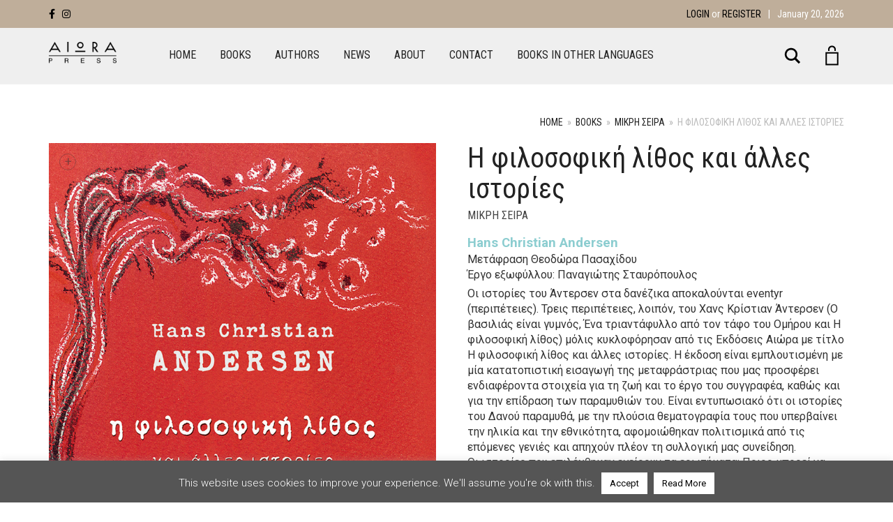

--- FILE ---
content_type: text/html; charset=UTF-8
request_url: https://www.aiorabooks.com/product/%CE%B7-%CF%86%CE%B9%CE%BB%CE%BF%CF%83%CE%BF%CF%86%CE%B9%CE%BA%CE%AE-%CE%BB%CE%AF%CE%B8%CE%BF%CF%82-%CE%BA%CE%B1%CE%B9-%CE%AC%CE%BB%CE%BB%CE%B5%CF%82-%CE%B9%CF%83%CF%84%CE%BF%CF%81%CE%AF%CE%B5%CF%82/
body_size: 23697
content:
<!DOCTYPE html>
<html lang="en-US">
<head>
	<meta charset="UTF-8">
	<meta http-equiv="X-UA-Compatible" content="IE=edge">
	<meta name="viewport" content="width=device-width, initial-scale=1">
	<meta name='robots' content='index, follow, max-image-preview:large, max-snippet:-1, max-video-preview:-1' />

            <script data-no-defer="1" data-ezscrex="false" data-cfasync="false" data-pagespeed-no-defer data-cookieconsent="ignore">
                var ctPublicFunctions = {"_ajax_nonce":"5e7e872698","_rest_nonce":"d858f5ee64","_ajax_url":"\/wp-admin\/admin-ajax.php","_rest_url":"https:\/\/www.aiorabooks.com\/wp-json\/","data__cookies_type":"none","data__ajax_type":"rest","data__bot_detector_enabled":"1","data__frontend_data_log_enabled":1,"cookiePrefix":"","wprocket_detected":false,"host_url":"www.aiorabooks.com","text__ee_click_to_select":"Click to select the whole data","text__ee_original_email":"The complete one is","text__ee_got_it":"Got it","text__ee_blocked":"Blocked","text__ee_cannot_connect":"Cannot connect","text__ee_cannot_decode":"Can not decode email. Unknown reason","text__ee_email_decoder":"CleanTalk email decoder","text__ee_wait_for_decoding":"The magic is on the way!","text__ee_decoding_process":"Please wait a few seconds while we decode the contact data."}
            </script>
        
            <script data-no-defer="1" data-ezscrex="false" data-cfasync="false" data-pagespeed-no-defer data-cookieconsent="ignore">
                var ctPublic = {"_ajax_nonce":"5e7e872698","settings__forms__check_internal":"0","settings__forms__check_external":"0","settings__forms__force_protection":"0","settings__forms__search_test":"1","settings__forms__wc_add_to_cart":"0","settings__data__bot_detector_enabled":"1","settings__sfw__anti_crawler":0,"blog_home":"https:\/\/www.aiorabooks.com\/","pixel__setting":"3","pixel__enabled":false,"pixel__url":null,"data__email_check_before_post":"1","data__email_check_exist_post":"0","data__cookies_type":"none","data__key_is_ok":true,"data__visible_fields_required":true,"wl_brandname":"Anti-Spam by CleanTalk","wl_brandname_short":"CleanTalk","ct_checkjs_key":2073072894,"emailEncoderPassKey":"c56c7df8c7fdbd2132528e91bedebb8f","bot_detector_forms_excluded":"W10=","advancedCacheExists":false,"varnishCacheExists":false,"wc_ajax_add_to_cart":true,"theRealPerson":{"phrases":{"trpHeading":"The Real Person Badge!","trpContent1":"The commenter acts as a real person and verified as not a bot.","trpContent2":" Anti-Spam by CleanTalk","trpContentLearnMore":"Learn more"},"trpContentLink":"https:\/\/cleantalk.org\/help\/the-real-person?utm_id=&amp;utm_term=&amp;utm_source=admin_side&amp;utm_medium=trp_badge&amp;utm_content=trp_badge_link_click&amp;utm_campaign=apbct_links","imgPersonUrl":"https:\/\/www.aiorabooks.com\/wp-content\/plugins\/cleantalk-spam-protect\/css\/images\/real_user.svg","imgShieldUrl":"https:\/\/www.aiorabooks.com\/wp-content\/plugins\/cleantalk-spam-protect\/css\/images\/shield.svg"}}
            </script>
        
	<!-- This site is optimized with the Yoast SEO plugin v26.7 - https://yoast.com/wordpress/plugins/seo/ -->
	<title>Η φιλοσοφική λίθος και άλλες ιστορίες - Aiora Press</title>
	<meta name="description" content="Hans Christian Andersen Mετάφραση Θεοδώρα Πασαχίδου Έργο εξωφύλλου: Παναγιώτης Σταυρόπουλος  Οι ιστορίες του Άντερσεν στα δανέζικα αποκαλούνται eventyr (περιπέτειες). Τρεις περιπέτειες, λοιπόν, του Χανς Κρίστιαν Άντερσεν (Ο βασιλιάς είναι γυμνός, Ένα τριαντάφυλλο από τον τάφο του Ομήρου και Η φιλοσοφική λίθος) μόλις κυκλοφόρησαν από τις Εκδόσεις Αιώρα με τίτλο Η φιλοσοφική λίθος και άλλες ιστορίες. Η έκδοση είναι εμπλουτισμένη με μία κατατοπιστική εισαγωγή της μεταφράστριας που μας προσφέρει ενδιαφέροντα στοιχεία για τη ζωή και το έργο του συγγραφέα, καθώς και για την επίδραση των παραμυθιών του. Είναι εντυπωσιακό ότι οι ιστορίες του Δανού παραμυθά, με την πλούσια θεματογραφία τους που υπερβαίνει την ηλικία και την εθνικότητα, αφομοιώθηκαν πολιτισμικά από τις επόμενες γενιές και απηχούν πλέον τη συλλογική μας συνείδηση. Οι ιστορίες που επιλέχθηκαν εγείρουν τα ερωτήματα: Ποιος μπορεί να πάει κόντρα στο ρεύμα; Ποιος μπορεί να ρισκάρει χωρίς να νοιάζεται για τις συνέπειες; Ποιος μπορεί να κυνηγήσει ένα όνειρο ακόμα κι αν κινδυνεύει να χαθεί στην προσπάθεια; Και οι ήρωες του μεγάλου Δανού παραμυθά μάς καλούν να επιστρέψουμε στις βασικές μας αρχές, στην αλήθεια, στον αυθορμητισμό, στο θάρρος και στα υλικά των παιδικών ονείρων.  Τα παραμύθια του Άντερσεν (ο χαρακτηρισμός &#039;για παιδιά&#039; αφαιρέθηκε πολύ νωρίς) έχουν αιχμαλωτίσει γενιές ολόκληρες συνδυάζοντας απλή γλώσσα, αχαλίνωτη φαντασία και βασανιστική παραδοξότητα. ― The Guardian" />
	<link rel="canonical" href="https://www.aiorabooks.com/product/η-φιλοσοφική-λίθος-και-άλλες-ιστορίες/" />
	<meta property="og:locale" content="en_US" />
	<meta property="og:type" content="article" />
	<meta property="og:title" content="Η φιλοσοφική λίθος και άλλες ιστορίες - Aiora Press" />
	<meta property="og:description" content="Hans Christian Andersen Mετάφραση Θεοδώρα Πασαχίδου Έργο εξωφύλλου: Παναγιώτης Σταυρόπουλος  Οι ιστορίες του Άντερσεν στα δανέζικα αποκαλούνται eventyr (περιπέτειες). Τρεις περιπέτειες, λοιπόν, του Χανς Κρίστιαν Άντερσεν (Ο βασιλιάς είναι γυμνός, Ένα τριαντάφυλλο από τον τάφο του Ομήρου και Η φιλοσοφική λίθος) μόλις κυκλοφόρησαν από τις Εκδόσεις Αιώρα με τίτλο Η φιλοσοφική λίθος και άλλες ιστορίες. Η έκδοση είναι εμπλουτισμένη με μία κατατοπιστική εισαγωγή της μεταφράστριας που μας προσφέρει ενδιαφέροντα στοιχεία για τη ζωή και το έργο του συγγραφέα, καθώς και για την επίδραση των παραμυθιών του. Είναι εντυπωσιακό ότι οι ιστορίες του Δανού παραμυθά, με την πλούσια θεματογραφία τους που υπερβαίνει την ηλικία και την εθνικότητα, αφομοιώθηκαν πολιτισμικά από τις επόμενες γενιές και απηχούν πλέον τη συλλογική μας συνείδηση. Οι ιστορίες που επιλέχθηκαν εγείρουν τα ερωτήματα: Ποιος μπορεί να πάει κόντρα στο ρεύμα; Ποιος μπορεί να ρισκάρει χωρίς να νοιάζεται για τις συνέπειες; Ποιος μπορεί να κυνηγήσει ένα όνειρο ακόμα κι αν κινδυνεύει να χαθεί στην προσπάθεια; Και οι ήρωες του μεγάλου Δανού παραμυθά μάς καλούν να επιστρέψουμε στις βασικές μας αρχές, στην αλήθεια, στον αυθορμητισμό, στο θάρρος και στα υλικά των παιδικών ονείρων.  Τα παραμύθια του Άντερσεν (ο χαρακτηρισμός &#039;για παιδιά&#039; αφαιρέθηκε πολύ νωρίς) έχουν αιχμαλωτίσει γενιές ολόκληρες συνδυάζοντας απλή γλώσσα, αχαλίνωτη φαντασία και βασανιστική παραδοξότητα. ― The Guardian" />
	<meta property="og:url" content="https://www.aiorabooks.com/product/η-φιλοσοφική-λίθος-και-άλλες-ιστορίες/" />
	<meta property="og:site_name" content="Aiora Press" />
	<meta property="article:modified_time" content="2023-08-29T10:41:25+00:00" />
	<meta property="og:image" content="https://www.aiorabooks.com/wp-content/uploads/2021/07/andersen_RGB.jpg" />
	<meta property="og:image:width" content="394" />
	<meta property="og:image:height" content="769" />
	<meta property="og:image:type" content="image/jpeg" />
	<meta name="twitter:card" content="summary_large_image" />
	<script type="application/ld+json" class="yoast-schema-graph">{"@context":"https://schema.org","@graph":[{"@type":"WebPage","@id":"https://www.aiorabooks.com/product/%ce%b7-%cf%86%ce%b9%ce%bb%ce%bf%cf%83%ce%bf%cf%86%ce%b9%ce%ba%ce%ae-%ce%bb%ce%af%ce%b8%ce%bf%cf%82-%ce%ba%ce%b1%ce%b9-%ce%ac%ce%bb%ce%bb%ce%b5%cf%82-%ce%b9%cf%83%cf%84%ce%bf%cf%81%ce%af%ce%b5%cf%82/","url":"https://www.aiorabooks.com/product/%ce%b7-%cf%86%ce%b9%ce%bb%ce%bf%cf%83%ce%bf%cf%86%ce%b9%ce%ba%ce%ae-%ce%bb%ce%af%ce%b8%ce%bf%cf%82-%ce%ba%ce%b1%ce%b9-%ce%ac%ce%bb%ce%bb%ce%b5%cf%82-%ce%b9%cf%83%cf%84%ce%bf%cf%81%ce%af%ce%b5%cf%82/","name":"Η φιλοσοφική λίθος και άλλες ιστορίες - Aiora Press","isPartOf":{"@id":"https://www.aiorabooks.com/#website"},"primaryImageOfPage":{"@id":"https://www.aiorabooks.com/product/%ce%b7-%cf%86%ce%b9%ce%bb%ce%bf%cf%83%ce%bf%cf%86%ce%b9%ce%ba%ce%ae-%ce%bb%ce%af%ce%b8%ce%bf%cf%82-%ce%ba%ce%b1%ce%b9-%ce%ac%ce%bb%ce%bb%ce%b5%cf%82-%ce%b9%cf%83%cf%84%ce%bf%cf%81%ce%af%ce%b5%cf%82/#primaryimage"},"image":{"@id":"https://www.aiorabooks.com/product/%ce%b7-%cf%86%ce%b9%ce%bb%ce%bf%cf%83%ce%bf%cf%86%ce%b9%ce%ba%ce%ae-%ce%bb%ce%af%ce%b8%ce%bf%cf%82-%ce%ba%ce%b1%ce%b9-%ce%ac%ce%bb%ce%bb%ce%b5%cf%82-%ce%b9%cf%83%cf%84%ce%bf%cf%81%ce%af%ce%b5%cf%82/#primaryimage"},"thumbnailUrl":"https://www.aiorabooks.com/wp-content/uploads/2021/07/andersen_RGB.jpg","datePublished":"2021-08-03T14:00:38+00:00","dateModified":"2023-08-29T10:41:25+00:00","description":"Hans Christian Andersen Mετάφραση Θεοδώρα Πασαχίδου Έργο εξωφύλλου: Παναγιώτης Σταυρόπουλος Οι ιστορίες του Άντερσεν στα δανέζικα αποκαλούνται eventyr (περιπέτειες). Τρεις περιπέτειες, λοιπόν, του Χανς Κρίστιαν Άντερσεν (Ο βασιλιάς είναι γυμνός, Ένα τριαντάφυλλο από τον τάφο του Ομήρου και Η φιλοσοφική λίθος) μόλις κυκλοφόρησαν από τις Εκδόσεις Αιώρα με τίτλο Η φιλοσοφική λίθος και άλλες ιστορίες. Η έκδοση είναι εμπλουτισμένη με μία κατατοπιστική εισαγωγή της μεταφράστριας που μας προσφέρει ενδιαφέροντα στοιχεία για τη ζωή και το έργο του συγγραφέα, καθώς και για την επίδραση των παραμυθιών του. Είναι εντυπωσιακό ότι οι ιστορίες του Δανού παραμυθά, με την πλούσια θεματογραφία τους που υπερβαίνει την ηλικία και την εθνικότητα, αφομοιώθηκαν πολιτισμικά από τις επόμενες γενιές και απηχούν πλέον τη συλλογική μας συνείδηση. Οι ιστορίες που επιλέχθηκαν εγείρουν τα ερωτήματα: Ποιος μπορεί να πάει κόντρα στο ρεύμα; Ποιος μπορεί να ρισκάρει χωρίς να νοιάζεται για τις συνέπειες; Ποιος μπορεί να κυνηγήσει ένα όνειρο ακόμα κι αν κινδυνεύει να χαθεί στην προσπάθεια; Και οι ήρωες του μεγάλου Δανού παραμυθά μάς καλούν να επιστρέψουμε στις βασικές μας αρχές, στην αλήθεια, στον αυθορμητισμό, στο θάρρος και στα υλικά των παιδικών ονείρων. Τα παραμύθια του Άντερσεν (ο χαρακτηρισμός 'για παιδιά' αφαιρέθηκε πολύ νωρίς) έχουν αιχμαλωτίσει γενιές ολόκληρες συνδυάζοντας απλή γλώσσα, αχαλίνωτη φαντασία και βασανιστική παραδοξότητα. ― The Guardian","breadcrumb":{"@id":"https://www.aiorabooks.com/product/%ce%b7-%cf%86%ce%b9%ce%bb%ce%bf%cf%83%ce%bf%cf%86%ce%b9%ce%ba%ce%ae-%ce%bb%ce%af%ce%b8%ce%bf%cf%82-%ce%ba%ce%b1%ce%b9-%ce%ac%ce%bb%ce%bb%ce%b5%cf%82-%ce%b9%cf%83%cf%84%ce%bf%cf%81%ce%af%ce%b5%cf%82/#breadcrumb"},"inLanguage":"en-US","potentialAction":[{"@type":"ReadAction","target":["https://www.aiorabooks.com/product/%ce%b7-%cf%86%ce%b9%ce%bb%ce%bf%cf%83%ce%bf%cf%86%ce%b9%ce%ba%ce%ae-%ce%bb%ce%af%ce%b8%ce%bf%cf%82-%ce%ba%ce%b1%ce%b9-%ce%ac%ce%bb%ce%bb%ce%b5%cf%82-%ce%b9%cf%83%cf%84%ce%bf%cf%81%ce%af%ce%b5%cf%82/"]}]},{"@type":"ImageObject","inLanguage":"en-US","@id":"https://www.aiorabooks.com/product/%ce%b7-%cf%86%ce%b9%ce%bb%ce%bf%cf%83%ce%bf%cf%86%ce%b9%ce%ba%ce%ae-%ce%bb%ce%af%ce%b8%ce%bf%cf%82-%ce%ba%ce%b1%ce%b9-%ce%ac%ce%bb%ce%bb%ce%b5%cf%82-%ce%b9%cf%83%cf%84%ce%bf%cf%81%ce%af%ce%b5%cf%82/#primaryimage","url":"https://www.aiorabooks.com/wp-content/uploads/2021/07/andersen_RGB.jpg","contentUrl":"https://www.aiorabooks.com/wp-content/uploads/2021/07/andersen_RGB.jpg","width":394,"height":769,"caption":"Η φιλοσοφική λίθος και άλλες ιστορίες"},{"@type":"BreadcrumbList","@id":"https://www.aiorabooks.com/product/%ce%b7-%cf%86%ce%b9%ce%bb%ce%bf%cf%83%ce%bf%cf%86%ce%b9%ce%ba%ce%ae-%ce%bb%ce%af%ce%b8%ce%bf%cf%82-%ce%ba%ce%b1%ce%b9-%ce%ac%ce%bb%ce%bb%ce%b5%cf%82-%ce%b9%cf%83%cf%84%ce%bf%cf%81%ce%af%ce%b5%cf%82/#breadcrumb","itemListElement":[{"@type":"ListItem","position":1,"name":"Home","item":"https://www.aiorabooks.com/"},{"@type":"ListItem","position":2,"name":"Products","item":"https://www.aiorabooks.com/shop/"},{"@type":"ListItem","position":3,"name":"Η φιλοσοφική λίθος και άλλες ιστορίες"}]},{"@type":"WebSite","@id":"https://www.aiorabooks.com/#website","url":"https://www.aiorabooks.com/","name":"Aiora Press","description":"","publisher":{"@id":"https://www.aiorabooks.com/#organization"},"potentialAction":[{"@type":"SearchAction","target":{"@type":"EntryPoint","urlTemplate":"https://www.aiorabooks.com/?s={search_term_string}"},"query-input":{"@type":"PropertyValueSpecification","valueRequired":true,"valueName":"search_term_string"}}],"inLanguage":"en-US"},{"@type":"Organization","@id":"https://www.aiorabooks.com/#organization","name":"Aiora Press","url":"https://www.aiorabooks.com/","logo":{"@type":"ImageObject","inLanguage":"en-US","@id":"https://www.aiorabooks.com/#/schema/logo/image/","url":"https://www.aiorabooks.com/wp-content/uploads/2018/05/aiora_press_B.png","contentUrl":"https://www.aiorabooks.com/wp-content/uploads/2018/05/aiora_press_B.png","width":520,"height":216,"caption":"Aiora Press"},"image":{"@id":"https://www.aiorabooks.com/#/schema/logo/image/"},"sameAs":["https://www.instagram.com/aiorapress/"]}]}</script>
	<!-- / Yoast SEO plugin. -->


<link rel='dns-prefetch' href='//www.aiorabooks.com' />
<link rel='dns-prefetch' href='//fd.cleantalk.org' />
<link rel='dns-prefetch' href='//fonts.googleapis.com' />
<link rel="alternate" type="application/rss+xml" title="Aiora Press &raquo; Feed" href="https://www.aiorabooks.com/feed/" />
<link rel="alternate" type="application/rss+xml" title="Aiora Press &raquo; Comments Feed" href="https://www.aiorabooks.com/comments/feed/" />
<link rel="alternate" title="oEmbed (JSON)" type="application/json+oembed" href="https://www.aiorabooks.com/wp-json/oembed/1.0/embed?url=https%3A%2F%2Fwww.aiorabooks.com%2Fproduct%2F%25ce%25b7-%25cf%2586%25ce%25b9%25ce%25bb%25ce%25bf%25cf%2583%25ce%25bf%25cf%2586%25ce%25b9%25ce%25ba%25ce%25ae-%25ce%25bb%25ce%25af%25ce%25b8%25ce%25bf%25cf%2582-%25ce%25ba%25ce%25b1%25ce%25b9-%25ce%25ac%25ce%25bb%25ce%25bb%25ce%25b5%25cf%2582-%25ce%25b9%25cf%2583%25cf%2584%25ce%25bf%25cf%2581%25ce%25af%25ce%25b5%25cf%2582%2F" />
<link rel="alternate" title="oEmbed (XML)" type="text/xml+oembed" href="https://www.aiorabooks.com/wp-json/oembed/1.0/embed?url=https%3A%2F%2Fwww.aiorabooks.com%2Fproduct%2F%25ce%25b7-%25cf%2586%25ce%25b9%25ce%25bb%25ce%25bf%25cf%2583%25ce%25bf%25cf%2586%25ce%25b9%25ce%25ba%25ce%25ae-%25ce%25bb%25ce%25af%25ce%25b8%25ce%25bf%25cf%2582-%25ce%25ba%25ce%25b1%25ce%25b9-%25ce%25ac%25ce%25bb%25ce%25bb%25ce%25b5%25cf%2582-%25ce%25b9%25cf%2583%25cf%2584%25ce%25bf%25cf%2581%25ce%25af%25ce%25b5%25cf%2582%2F&#038;format=xml" />
    <style>
    .laborator-admin-bar-menu {
        position: relative !important;
        display: inline-block;
        width: 16px !important;
        height: 16px !important;
        background: url(https://www.aiorabooks.com/wp-content/themes/aurum/assets/images/laborator-icon.png) no-repeat 0px 0px !important;
        background-size: 16px !important;
        margin-right: 8px !important;
        top: 3px !important;
    }

    .rtl .laborator-admin-bar-menu {
        margin-right: 0 !important;
        margin-left: 8px !important;
    }

    #wp-admin-bar-laborator-options:hover .laborator-admin-bar-menu {
        background-position: 0 -32px !important;
    }

    .laborator-admin-bar-menu:before {
        display: none !important;
    }

    #toplevel_page_laborator_options .wp-menu-image {
        background: url(https://www.aiorabooks.com/wp-content/themes/aurum/assets/images/laborator-icon.png) no-repeat 11px 8px !important;
        background-size: 16px !important;
    }

    #toplevel_page_laborator_options .wp-menu-image:before {
        display: none;
    }

    #toplevel_page_laborator_options .wp-menu-image img {
        display: none;
    }

    #toplevel_page_laborator_options:hover .wp-menu-image, #toplevel_page_laborator_options.wp-has-current-submenu .wp-menu-image {
        background-position: 11px -24px !important;
    }
    </style><style id='wp-img-auto-sizes-contain-inline-css' type='text/css'>
img:is([sizes=auto i],[sizes^="auto," i]){contain-intrinsic-size:3000px 1500px}
/*# sourceURL=wp-img-auto-sizes-contain-inline-css */
</style>
<link rel='stylesheet' id='pt-cv-public-style-css' href='https://www.aiorabooks.com/wp-content/plugins/content-views-query-and-display-post-page/public/assets/css/cv.css?ver=4.2.1' type='text/css' media='all' />
<link rel='stylesheet' id='layerslider-css' href='https://www.aiorabooks.com/wp-content/plugins/LayerSlider/assets/static/layerslider/css/layerslider.css?ver=7.11.0' type='text/css' media='all' />
<style id='wp-emoji-styles-inline-css' type='text/css'>

	img.wp-smiley, img.emoji {
		display: inline !important;
		border: none !important;
		box-shadow: none !important;
		height: 1em !important;
		width: 1em !important;
		margin: 0 0.07em !important;
		vertical-align: -0.1em !important;
		background: none !important;
		padding: 0 !important;
	}
/*# sourceURL=wp-emoji-styles-inline-css */
</style>
<link rel='stylesheet' id='wp-block-library-css' href='https://www.aiorabooks.com/wp-includes/css/dist/block-library/style.min.css?ver=6.9' type='text/css' media='all' />
<link rel='stylesheet' id='wc-blocks-style-css' href='https://www.aiorabooks.com/wp-content/plugins/woocommerce/assets/client/blocks/wc-blocks.css?ver=wc-10.4.3' type='text/css' media='all' />
<style id='global-styles-inline-css' type='text/css'>
:root{--wp--preset--aspect-ratio--square: 1;--wp--preset--aspect-ratio--4-3: 4/3;--wp--preset--aspect-ratio--3-4: 3/4;--wp--preset--aspect-ratio--3-2: 3/2;--wp--preset--aspect-ratio--2-3: 2/3;--wp--preset--aspect-ratio--16-9: 16/9;--wp--preset--aspect-ratio--9-16: 9/16;--wp--preset--color--black: #000000;--wp--preset--color--cyan-bluish-gray: #abb8c3;--wp--preset--color--white: #ffffff;--wp--preset--color--pale-pink: #f78da7;--wp--preset--color--vivid-red: #cf2e2e;--wp--preset--color--luminous-vivid-orange: #ff6900;--wp--preset--color--luminous-vivid-amber: #fcb900;--wp--preset--color--light-green-cyan: #7bdcb5;--wp--preset--color--vivid-green-cyan: #00d084;--wp--preset--color--pale-cyan-blue: #8ed1fc;--wp--preset--color--vivid-cyan-blue: #0693e3;--wp--preset--color--vivid-purple: #9b51e0;--wp--preset--gradient--vivid-cyan-blue-to-vivid-purple: linear-gradient(135deg,rgb(6,147,227) 0%,rgb(155,81,224) 100%);--wp--preset--gradient--light-green-cyan-to-vivid-green-cyan: linear-gradient(135deg,rgb(122,220,180) 0%,rgb(0,208,130) 100%);--wp--preset--gradient--luminous-vivid-amber-to-luminous-vivid-orange: linear-gradient(135deg,rgb(252,185,0) 0%,rgb(255,105,0) 100%);--wp--preset--gradient--luminous-vivid-orange-to-vivid-red: linear-gradient(135deg,rgb(255,105,0) 0%,rgb(207,46,46) 100%);--wp--preset--gradient--very-light-gray-to-cyan-bluish-gray: linear-gradient(135deg,rgb(238,238,238) 0%,rgb(169,184,195) 100%);--wp--preset--gradient--cool-to-warm-spectrum: linear-gradient(135deg,rgb(74,234,220) 0%,rgb(151,120,209) 20%,rgb(207,42,186) 40%,rgb(238,44,130) 60%,rgb(251,105,98) 80%,rgb(254,248,76) 100%);--wp--preset--gradient--blush-light-purple: linear-gradient(135deg,rgb(255,206,236) 0%,rgb(152,150,240) 100%);--wp--preset--gradient--blush-bordeaux: linear-gradient(135deg,rgb(254,205,165) 0%,rgb(254,45,45) 50%,rgb(107,0,62) 100%);--wp--preset--gradient--luminous-dusk: linear-gradient(135deg,rgb(255,203,112) 0%,rgb(199,81,192) 50%,rgb(65,88,208) 100%);--wp--preset--gradient--pale-ocean: linear-gradient(135deg,rgb(255,245,203) 0%,rgb(182,227,212) 50%,rgb(51,167,181) 100%);--wp--preset--gradient--electric-grass: linear-gradient(135deg,rgb(202,248,128) 0%,rgb(113,206,126) 100%);--wp--preset--gradient--midnight: linear-gradient(135deg,rgb(2,3,129) 0%,rgb(40,116,252) 100%);--wp--preset--font-size--small: 13px;--wp--preset--font-size--medium: 20px;--wp--preset--font-size--large: 36px;--wp--preset--font-size--x-large: 42px;--wp--preset--spacing--20: 0.44rem;--wp--preset--spacing--30: 0.67rem;--wp--preset--spacing--40: 1rem;--wp--preset--spacing--50: 1.5rem;--wp--preset--spacing--60: 2.25rem;--wp--preset--spacing--70: 3.38rem;--wp--preset--spacing--80: 5.06rem;--wp--preset--shadow--natural: 6px 6px 9px rgba(0, 0, 0, 0.2);--wp--preset--shadow--deep: 12px 12px 50px rgba(0, 0, 0, 0.4);--wp--preset--shadow--sharp: 6px 6px 0px rgba(0, 0, 0, 0.2);--wp--preset--shadow--outlined: 6px 6px 0px -3px rgb(255, 255, 255), 6px 6px rgb(0, 0, 0);--wp--preset--shadow--crisp: 6px 6px 0px rgb(0, 0, 0);}:where(.is-layout-flex){gap: 0.5em;}:where(.is-layout-grid){gap: 0.5em;}body .is-layout-flex{display: flex;}.is-layout-flex{flex-wrap: wrap;align-items: center;}.is-layout-flex > :is(*, div){margin: 0;}body .is-layout-grid{display: grid;}.is-layout-grid > :is(*, div){margin: 0;}:where(.wp-block-columns.is-layout-flex){gap: 2em;}:where(.wp-block-columns.is-layout-grid){gap: 2em;}:where(.wp-block-post-template.is-layout-flex){gap: 1.25em;}:where(.wp-block-post-template.is-layout-grid){gap: 1.25em;}.has-black-color{color: var(--wp--preset--color--black) !important;}.has-cyan-bluish-gray-color{color: var(--wp--preset--color--cyan-bluish-gray) !important;}.has-white-color{color: var(--wp--preset--color--white) !important;}.has-pale-pink-color{color: var(--wp--preset--color--pale-pink) !important;}.has-vivid-red-color{color: var(--wp--preset--color--vivid-red) !important;}.has-luminous-vivid-orange-color{color: var(--wp--preset--color--luminous-vivid-orange) !important;}.has-luminous-vivid-amber-color{color: var(--wp--preset--color--luminous-vivid-amber) !important;}.has-light-green-cyan-color{color: var(--wp--preset--color--light-green-cyan) !important;}.has-vivid-green-cyan-color{color: var(--wp--preset--color--vivid-green-cyan) !important;}.has-pale-cyan-blue-color{color: var(--wp--preset--color--pale-cyan-blue) !important;}.has-vivid-cyan-blue-color{color: var(--wp--preset--color--vivid-cyan-blue) !important;}.has-vivid-purple-color{color: var(--wp--preset--color--vivid-purple) !important;}.has-black-background-color{background-color: var(--wp--preset--color--black) !important;}.has-cyan-bluish-gray-background-color{background-color: var(--wp--preset--color--cyan-bluish-gray) !important;}.has-white-background-color{background-color: var(--wp--preset--color--white) !important;}.has-pale-pink-background-color{background-color: var(--wp--preset--color--pale-pink) !important;}.has-vivid-red-background-color{background-color: var(--wp--preset--color--vivid-red) !important;}.has-luminous-vivid-orange-background-color{background-color: var(--wp--preset--color--luminous-vivid-orange) !important;}.has-luminous-vivid-amber-background-color{background-color: var(--wp--preset--color--luminous-vivid-amber) !important;}.has-light-green-cyan-background-color{background-color: var(--wp--preset--color--light-green-cyan) !important;}.has-vivid-green-cyan-background-color{background-color: var(--wp--preset--color--vivid-green-cyan) !important;}.has-pale-cyan-blue-background-color{background-color: var(--wp--preset--color--pale-cyan-blue) !important;}.has-vivid-cyan-blue-background-color{background-color: var(--wp--preset--color--vivid-cyan-blue) !important;}.has-vivid-purple-background-color{background-color: var(--wp--preset--color--vivid-purple) !important;}.has-black-border-color{border-color: var(--wp--preset--color--black) !important;}.has-cyan-bluish-gray-border-color{border-color: var(--wp--preset--color--cyan-bluish-gray) !important;}.has-white-border-color{border-color: var(--wp--preset--color--white) !important;}.has-pale-pink-border-color{border-color: var(--wp--preset--color--pale-pink) !important;}.has-vivid-red-border-color{border-color: var(--wp--preset--color--vivid-red) !important;}.has-luminous-vivid-orange-border-color{border-color: var(--wp--preset--color--luminous-vivid-orange) !important;}.has-luminous-vivid-amber-border-color{border-color: var(--wp--preset--color--luminous-vivid-amber) !important;}.has-light-green-cyan-border-color{border-color: var(--wp--preset--color--light-green-cyan) !important;}.has-vivid-green-cyan-border-color{border-color: var(--wp--preset--color--vivid-green-cyan) !important;}.has-pale-cyan-blue-border-color{border-color: var(--wp--preset--color--pale-cyan-blue) !important;}.has-vivid-cyan-blue-border-color{border-color: var(--wp--preset--color--vivid-cyan-blue) !important;}.has-vivid-purple-border-color{border-color: var(--wp--preset--color--vivid-purple) !important;}.has-vivid-cyan-blue-to-vivid-purple-gradient-background{background: var(--wp--preset--gradient--vivid-cyan-blue-to-vivid-purple) !important;}.has-light-green-cyan-to-vivid-green-cyan-gradient-background{background: var(--wp--preset--gradient--light-green-cyan-to-vivid-green-cyan) !important;}.has-luminous-vivid-amber-to-luminous-vivid-orange-gradient-background{background: var(--wp--preset--gradient--luminous-vivid-amber-to-luminous-vivid-orange) !important;}.has-luminous-vivid-orange-to-vivid-red-gradient-background{background: var(--wp--preset--gradient--luminous-vivid-orange-to-vivid-red) !important;}.has-very-light-gray-to-cyan-bluish-gray-gradient-background{background: var(--wp--preset--gradient--very-light-gray-to-cyan-bluish-gray) !important;}.has-cool-to-warm-spectrum-gradient-background{background: var(--wp--preset--gradient--cool-to-warm-spectrum) !important;}.has-blush-light-purple-gradient-background{background: var(--wp--preset--gradient--blush-light-purple) !important;}.has-blush-bordeaux-gradient-background{background: var(--wp--preset--gradient--blush-bordeaux) !important;}.has-luminous-dusk-gradient-background{background: var(--wp--preset--gradient--luminous-dusk) !important;}.has-pale-ocean-gradient-background{background: var(--wp--preset--gradient--pale-ocean) !important;}.has-electric-grass-gradient-background{background: var(--wp--preset--gradient--electric-grass) !important;}.has-midnight-gradient-background{background: var(--wp--preset--gradient--midnight) !important;}.has-small-font-size{font-size: var(--wp--preset--font-size--small) !important;}.has-medium-font-size{font-size: var(--wp--preset--font-size--medium) !important;}.has-large-font-size{font-size: var(--wp--preset--font-size--large) !important;}.has-x-large-font-size{font-size: var(--wp--preset--font-size--x-large) !important;}
/*# sourceURL=global-styles-inline-css */
</style>

<style id='classic-theme-styles-inline-css' type='text/css'>
/*! This file is auto-generated */
.wp-block-button__link{color:#fff;background-color:#32373c;border-radius:9999px;box-shadow:none;text-decoration:none;padding:calc(.667em + 2px) calc(1.333em + 2px);font-size:1.125em}.wp-block-file__button{background:#32373c;color:#fff;text-decoration:none}
/*# sourceURL=/wp-includes/css/classic-themes.min.css */
</style>
<link rel='stylesheet' id='cleantalk-public-css-css' href='https://www.aiorabooks.com/wp-content/plugins/cleantalk-spam-protect/css/cleantalk-public.min.css?ver=6.69.2_1765303057' type='text/css' media='all' />
<link rel='stylesheet' id='cleantalk-email-decoder-css-css' href='https://www.aiorabooks.com/wp-content/plugins/cleantalk-spam-protect/css/cleantalk-email-decoder.min.css?ver=6.69.2_1765303057' type='text/css' media='all' />
<link rel='stylesheet' id='cleantalk-trp-css-css' href='https://www.aiorabooks.com/wp-content/plugins/cleantalk-spam-protect/css/cleantalk-trp.min.css?ver=6.69.2_1765303057' type='text/css' media='all' />
<link rel='stylesheet' id='cookie-law-info-css' href='https://www.aiorabooks.com/wp-content/plugins/cookie-law-info/legacy/public/css/cookie-law-info-public.css?ver=3.3.9.1' type='text/css' media='all' />
<link rel='stylesheet' id='cookie-law-info-gdpr-css' href='https://www.aiorabooks.com/wp-content/plugins/cookie-law-info/legacy/public/css/cookie-law-info-gdpr.css?ver=3.3.9.1' type='text/css' media='all' />
<link rel='stylesheet' id='noptin-form-css' href='https://www.aiorabooks.com/wp-content/plugins/newsletter-optin-box/build/Forms/assets/css/style-form.css?ver=6bfc5b6ff99c94477c85' type='text/css' media='all' />
<link rel='stylesheet' id='photoswipe-css' href='https://www.aiorabooks.com/wp-content/plugins/woocommerce/assets/css/photoswipe/photoswipe.min.css?ver=10.4.3' type='text/css' media='all' />
<link rel='stylesheet' id='photoswipe-default-skin-css' href='https://www.aiorabooks.com/wp-content/plugins/woocommerce/assets/css/photoswipe/default-skin/default-skin.min.css?ver=10.4.3' type='text/css' media='all' />
<style id='woocommerce-inline-inline-css' type='text/css'>
.woocommerce form .form-row .required { visibility: visible; }
/*# sourceURL=woocommerce-inline-inline-css */
</style>
<link rel='stylesheet' id='wt-woocommerce-related-products-css' href='https://www.aiorabooks.com/wp-content/plugins/wt-woocommerce-related-products/public/css/custom-related-products-public.css?ver=1.7.6' type='text/css' media='all' />
<link rel='stylesheet' id='icons-fontawesome-css' href='https://www.aiorabooks.com/wp-content/themes/aurum/assets/css/fonts/font-awesome/css/font-awesome.min.css' type='text/css' media='all' />
<link rel='stylesheet' id='icons-aurum-css' href='https://www.aiorabooks.com/wp-content/themes/aurum/assets/css/fonts/aurum-icons/font-icons.css' type='text/css' media='all' />
<link rel='stylesheet' id='bootstrap-css' href='https://www.aiorabooks.com/wp-content/themes/aurum/assets/css/bootstrap.css?ver=3.31' type='text/css' media='all' />
<link rel='stylesheet' id='aurum-main-css' href='https://www.aiorabooks.com/wp-content/themes/aurum/assets/css/aurum.css?ver=3.31' type='text/css' media='all' />
<link rel='stylesheet' id='style-css' href='https://www.aiorabooks.com/wp-content/themes/aurum/style.css?ver=3.31' type='text/css' media='all' />
<link rel='stylesheet' id='primary-font-css' href='https://fonts.googleapis.com/css?family=Roboto%3A300italic%2C400italic%2C700italic%2C300%2C400%2C700&#038;ver=6.9' type='text/css' media='all' />
<link rel='stylesheet' id='heading-font-css' href='https://fonts.googleapis.com/css?family=Roboto+Condensed%3A300italic%2C400italic%2C700italic%2C300%2C400%2C700&#038;ver=6.9' type='text/css' media='all' />
<link rel='stylesheet' id='pwb-styles-frontend-css' href='https://www.aiorabooks.com/wp-content/plugins/perfect-woocommerce-brands/build/frontend/css/style.css?ver=3.6.8' type='text/css' media='all' />
    <script type="text/javascript">
		var ajaxurl = ajaxurl || 'https://www.aiorabooks.com/wp-admin/admin-ajax.php';
    </script><script type="text/javascript" id="wpml-cookie-js-extra">
/* <![CDATA[ */
var wpml_cookies = {"wp-wpml_current_language":{"value":"en","expires":1,"path":"/"}};
var wpml_cookies = {"wp-wpml_current_language":{"value":"en","expires":1,"path":"/"}};
//# sourceURL=wpml-cookie-js-extra
/* ]]> */
</script>
<script type="text/javascript" src="https://www.aiorabooks.com/wp-content/plugins/sitepress-multilingual-cms/res/js/cookies/language-cookie.js?ver=4.6.15" id="wpml-cookie-js" defer="defer" data-wp-strategy="defer"></script>
<script type="text/javascript" src="https://www.aiorabooks.com/wp-content/plugins/cleantalk-spam-protect/js/apbct-public-bundle.min.js?ver=6.69.2_1765303057" id="apbct-public-bundle.min-js-js"></script>
<script type="text/javascript" src="https://fd.cleantalk.org/ct-bot-detector-wrapper.js?ver=6.69.2" id="ct_bot_detector-js" defer="defer" data-wp-strategy="defer"></script>
<script type="text/javascript" src="https://www.aiorabooks.com/wp-includes/js/jquery/jquery.min.js?ver=3.7.1" id="jquery-core-js"></script>
<script type="text/javascript" src="https://www.aiorabooks.com/wp-includes/js/jquery/jquery-migrate.min.js?ver=3.4.1" id="jquery-migrate-js"></script>
<script type="text/javascript" id="cookie-law-info-js-extra">
/* <![CDATA[ */
var Cli_Data = {"nn_cookie_ids":[],"cookielist":[],"non_necessary_cookies":[],"ccpaEnabled":"","ccpaRegionBased":"","ccpaBarEnabled":"","strictlyEnabled":["necessary","obligatoire"],"ccpaType":"gdpr","js_blocking":"","custom_integration":"","triggerDomRefresh":"","secure_cookies":""};
var cli_cookiebar_settings = {"animate_speed_hide":"500","animate_speed_show":"500","background":"#555555","border":"#000","border_on":"","button_1_button_colour":"#ffffff","button_1_button_hover":"#cccccc","button_1_link_colour":"#000000","button_1_as_button":"1","button_1_new_win":"","button_2_button_colour":"#ffffff","button_2_button_hover":"#cccccc","button_2_link_colour":"#000000","button_2_as_button":"1","button_2_hidebar":"1","button_3_button_colour":"#ffffff","button_3_button_hover":"#cccccc","button_3_link_colour":"#000000","button_3_as_button":"1","button_3_new_win":"","button_4_button_colour":"#000","button_4_button_hover":"#000000","button_4_link_colour":"#fff","button_4_as_button":"1","button_7_button_colour":"#61a229","button_7_button_hover":"#4e8221","button_7_link_colour":"#fff","button_7_as_button":"1","button_7_new_win":"","font_family":"inherit","header_fix":"","notify_animate_hide":"1","notify_animate_show":"","notify_div_id":"#cookie-law-info-bar","notify_position_horizontal":"right","notify_position_vertical":"bottom","scroll_close":"","scroll_close_reload":"","accept_close_reload":"","reject_close_reload":"","showagain_tab":"","showagain_background":"#fff","showagain_border":"#000","showagain_div_id":"#cookie-law-info-again","showagain_x_position":"100px","text":"#ffffff","show_once_yn":"","show_once":"10000","logging_on":"","as_popup":"","popup_overlay":"1","bar_heading_text":"","cookie_bar_as":"banner","popup_showagain_position":"bottom-right","widget_position":"left"};
var log_object = {"ajax_url":"https://www.aiorabooks.com/wp-admin/admin-ajax.php"};
//# sourceURL=cookie-law-info-js-extra
/* ]]> */
</script>
<script type="text/javascript" src="https://www.aiorabooks.com/wp-content/plugins/cookie-law-info/legacy/public/js/cookie-law-info-public.js?ver=3.3.9.1" id="cookie-law-info-js"></script>
<script type="text/javascript" src="https://www.aiorabooks.com/wp-content/plugins/woocommerce/assets/js/jquery-blockui/jquery.blockUI.min.js?ver=2.7.0-wc.10.4.3" id="wc-jquery-blockui-js" defer="defer" data-wp-strategy="defer"></script>
<script type="text/javascript" id="wc-add-to-cart-js-extra">
/* <![CDATA[ */
var wc_add_to_cart_params = {"ajax_url":"/wp-admin/admin-ajax.php","wc_ajax_url":"/?wc-ajax=%%endpoint%%","i18n_view_cart":"View cart","cart_url":"https://www.aiorabooks.com/cart/","is_cart":"","cart_redirect_after_add":"no"};
//# sourceURL=wc-add-to-cart-js-extra
/* ]]> */
</script>
<script type="text/javascript" src="https://www.aiorabooks.com/wp-content/plugins/woocommerce/assets/js/frontend/add-to-cart.min.js?ver=10.4.3" id="wc-add-to-cart-js" defer="defer" data-wp-strategy="defer"></script>
<script type="text/javascript" src="https://www.aiorabooks.com/wp-content/plugins/woocommerce/assets/js/zoom/jquery.zoom.min.js?ver=1.7.21-wc.10.4.3" id="wc-zoom-js" defer="defer" data-wp-strategy="defer"></script>
<script type="text/javascript" src="https://www.aiorabooks.com/wp-content/plugins/woocommerce/assets/js/flexslider/jquery.flexslider.min.js?ver=2.7.2-wc.10.4.3" id="wc-flexslider-js" defer="defer" data-wp-strategy="defer"></script>
<script type="text/javascript" src="https://www.aiorabooks.com/wp-content/plugins/woocommerce/assets/js/photoswipe/photoswipe.min.js?ver=4.1.1-wc.10.4.3" id="wc-photoswipe-js" defer="defer" data-wp-strategy="defer"></script>
<script type="text/javascript" src="https://www.aiorabooks.com/wp-content/plugins/woocommerce/assets/js/photoswipe/photoswipe-ui-default.min.js?ver=4.1.1-wc.10.4.3" id="wc-photoswipe-ui-default-js" defer="defer" data-wp-strategy="defer"></script>
<script type="text/javascript" id="wc-single-product-js-extra">
/* <![CDATA[ */
var wc_single_product_params = {"i18n_required_rating_text":"Please select a rating","i18n_rating_options":["1 of 5 stars","2 of 5 stars","3 of 5 stars","4 of 5 stars","5 of 5 stars"],"i18n_product_gallery_trigger_text":"View full-screen image gallery","review_rating_required":"no","flexslider":{"rtl":false,"animation":"slide","smoothHeight":true,"directionNav":false,"controlNav":"thumbnails","slideshow":false,"animationSpeed":500,"animationLoop":false,"allowOneSlide":false},"zoom_enabled":"1","zoom_options":[],"photoswipe_enabled":"1","photoswipe_options":{"shareEl":false,"closeOnScroll":false,"history":false,"hideAnimationDuration":0,"showAnimationDuration":0},"flexslider_enabled":"1"};
//# sourceURL=wc-single-product-js-extra
/* ]]> */
</script>
<script type="text/javascript" src="https://www.aiorabooks.com/wp-content/plugins/woocommerce/assets/js/frontend/single-product.min.js?ver=10.4.3" id="wc-single-product-js" defer="defer" data-wp-strategy="defer"></script>
<script type="text/javascript" src="https://www.aiorabooks.com/wp-content/plugins/woocommerce/assets/js/js-cookie/js.cookie.min.js?ver=2.1.4-wc.10.4.3" id="wc-js-cookie-js" defer="defer" data-wp-strategy="defer"></script>
<script type="text/javascript" id="woocommerce-js-extra">
/* <![CDATA[ */
var woocommerce_params = {"ajax_url":"/wp-admin/admin-ajax.php","wc_ajax_url":"/?wc-ajax=%%endpoint%%","i18n_password_show":"Show password","i18n_password_hide":"Hide password"};
//# sourceURL=woocommerce-js-extra
/* ]]> */
</script>
<script type="text/javascript" src="https://www.aiorabooks.com/wp-content/plugins/woocommerce/assets/js/frontend/woocommerce.min.js?ver=10.4.3" id="woocommerce-js" defer="defer" data-wp-strategy="defer"></script>
<script type="text/javascript" src="https://www.aiorabooks.com/wp-content/plugins/wt-woocommerce-related-products/public/js/custom-related-products-public.js?ver=1.7.6" id="wt-woocommerce-related-products-js"></script>
<meta name="generator" content="Powered by LayerSlider 7.11.0 - Build Heros, Sliders, and Popups. Create Animations and Beautiful, Rich Web Content as Easy as Never Before on WordPress." />
<!-- LayerSlider updates and docs at: https://layerslider.com -->
<link rel="https://api.w.org/" href="https://www.aiorabooks.com/wp-json/" /><link rel="alternate" title="JSON" type="application/json" href="https://www.aiorabooks.com/wp-json/wp/v2/product/5908" /><link rel="EditURI" type="application/rsd+xml" title="RSD" href="https://www.aiorabooks.com/xmlrpc.php?rsd" />
<meta name="generator" content="WordPress 6.9" />
<meta name="generator" content="WooCommerce 10.4.3" />
<link rel='shortlink' href='https://www.aiorabooks.com/?p=5908' />
<meta name="generator" content="WPML ver:4.6.15 stt:1,4,3,13,27,42,2;" />
        <style>
             .wsppcp_div_block {
				display: inline-block;
				width: 100%;
				margin-top: 10px;
			}
			.wsppcp_div_block.wsppcp_product_summary_text {
				display: inline-block;
				width: 100%;
			}
			.wsppcp_div_block.wsppcp_category_pos20 {
				display: inline-block;
				width: 100%;
			}
			.product-type-simple .woocommerce_product_thumbnails{
				display: inline-block;
				width: 100%;
			}
			.product-type-variable .woocommerce_product_thumbnails{
				display: inline-block;
			}
        </style>
            <!-- Favicons -->
		            <link rel="shortcut icon" href="//www.aiorabooks.com/wp-content/uploads/2018/03/favicon.png">
				            <link rel="apple-touch-icon" href="//aioralivres.com/wp-content/uploads//2018/03/favicon.png">
            <link rel="apple-touch-icon" sizes="180x180" href="//aioralivres.com/wp-content/uploads//2018/03/favicon.png">
				        <style>
            h1, h2, h3, h4, h5, h6,
            .up,
            .to-uppercase,
            .breadcrumb,
            .tooltip-inner,
            .header-menu .lab-mini-cart .cart_list li .product-details a span,
            .header-menu .lab-mini-cart .cart_list li .product-details .quantity,
            .header-menu .lab-mini-cart .total,
            header.site-header ul.nav li a,
            header.site-header div.nav > ul li a,
            header.mobile-menu div.mobile-menu > ul li,
            header.mobile-menu ul.mobile-menu li,
            .chosen-container .chosen-results li,
            .search .search-results-list .search-results li .post-details .meta,
            .sidebar .sidebar-entry.widget_shopping_cart .total strong,
            .top-menu--cart-totals,
            .top-menu--link,
            .top-menu--widget-current-date,
            .top-menu--widget-menu .menu li,
            .top-menu--widget-wpml-currency-switcher .wcml-dropdown,
            .top-menu--widget-wpml-language-switcher .wpml-ls-legacy-list-horizontal li a,
            .sidebar .sidebar-entry ul li,
            #yith-wcwl-popup-message,
            .shop-empty-cart-page .cart-empty-title p a,
            .header-menu .lab-mini-cart .cart_list li.empty,
            .search .search-header .tabs a,
            .banner .button_outer .button_inner .banner-content strong,
            .banner .button_outer .button_inner .banner-content span,
            .sidebar .sidebar-entry ul li,
            .page-container .wpb_content_element.lab_wpb_testimonials .testimonials-inner .testimonial-entry .testimonial-blockquote cite,
            .woocommerce #place_order,
            .woocommerce .coupon-form .coupon .woocommerce-error,
            .woocommerce .coupon-form .coupon .woocommerce-info,
            .woocommerce .coupon-form .coupon .woocommerce-message,
            .woocommerce .cross-sells .product-item .product-link .button,
            .woocommerce .products .product .item-info a[data-product_id].is-textual,
            .woocommerce .single-product .product-type-external .cart .single_add_to_cart_button,
            .woocommerce .summary form.cart .button,
            .woocommerce .woocommerce-cart-form table.wishlist_table tbody tr td.product-add-to-cart .button,
            .woocommerce .woocommerce-cart-form table.wishlist_table thead tr td.product-add-to-cart .button,
            .woocommerce .woocommerce-cart-form table.wishlist_table thead tr th,
            .woocommerce .woocommerce-order-details .order-again .button,
            .woocommerce-breadcrumb,
            .woocommerce .icon-button .title,
            .woocommerce .woocommerce-cart-form .shop_table td .name,
            .woocommerce .shop_attributes td,
            .woocommerce .shop_attributes th,
            .woocommerce .summary form.cart .variations .label,
            .woocommerce .summary form.cart .reset_variations,
            .woocommerce .woocommerce-cart-form .shop_table th,
            .woocommerce #order_review .shop_table tr td,
            .woocommerce #order_review .shop_table tr th,
            .woocommerce .cart_totals .shop_table tr td,
            .woocommerce .cart_totals .shop_table tr th,
            .woocommerce .woocommerce-MyAccount-links {
                text-transform: uppercase;
            }
        </style>
			<noscript><style>.woocommerce-product-gallery{ opacity: 1 !important; }</style></noscript>
	<link rel="icon" href="https://www.aiorabooks.com/wp-content/uploads/2018/03/favicon.png" sizes="32x32" />
<link rel="icon" href="https://www.aiorabooks.com/wp-content/uploads/2018/03/favicon.png" sizes="192x192" />
<link rel="apple-touch-icon" href="https://www.aiorabooks.com/wp-content/uploads/2018/03/favicon.png" />
<meta name="msapplication-TileImage" content="https://www.aiorabooks.com/wp-content/uploads/2018/03/favicon.png" />
		<style type="text/css" id="wp-custom-css">
			.tnp-submit{background-color: #bfae9a !important;}
.tnp-submit:hover{background-color: #1e1e1e!important;}
.newsletter-api-form-theme1 .newsletter_form1{
	background-color: #C6DBDC !important;
}
.newsletter-api-form-theme1 .newsletter_form1_section-sub_heading{
	display:none;
}
.newsletter-api-form-theme1 .newsletter_form1 span{
	display:none;
}
#edmm-sub-email1{
	background: #EEE;
    box-shadow: none;
    border-style: none;
    font-weight: 300;
	margin-left: 0;
}
.newsletter-api-form-theme1 .form-group-button{
padding-right: 62%;
}
.newsletter-api-form-theme1 .form-group-button .subscriber_submit{
	width: 100px;
    height: 40px;
}
#newsletter_form1 .subscriber_submit{
	background: #bfae9a !important;
    color: #fff;
    border: 1px solid black;
    border-radius: 2px;
    border-width: 1px;
}
#newsletter_form1{
	    border: 4px solid #fff;
    box-shadow: 0px 0px 0px 1px #EEE, inset 0px 0px 0px 4px #EEE;
}
.newsletter-api-form-theme1 .newsletter_form1_social-icons{
	display:none;
}
.newsletter_form1_section-.sub_heading{
	display:none;
	font-size: 20px;
    text-transform: none;
    color: #222;
    text-align: left;
}
.newsletter-api-form-theme1 .newsletter_form1_section-description{
	display:none;
}
#f_sub_name{
	display:none;
}
#l_sub_name{
	display:none;
}
.newsletter-api-form-theme1 .newsletter_form1 .form-control{
	border-color: #EEE;
    background: #EEE;
    box-shadow: none;
    border-style: none;
}
.newsletter-api-form-theme1 .subscriber_submit{
	background-color: #bfae9a!important;
}
.newsletter-api-form-theme1 .subscriber_submit{
	background-color: #000!important;
}

.newsletter-api-form-theme1 .newsletter_form1 .btn{
	font-family: roboto!important;
}
.newsletter-api-form-theme1 .newsletter_form1 .form-control{
	font-family: roboto!important;
}
.newsletter-api-form-theme1 .newsletter_form1_section-heading{
	font-family: roboto!important;
}
#aiora-news{text-transform:none;}
#email{width: 50%}
.aiora-subsc-email{
	float: left;
    width: 100%;
}
.aiora-subsc-accept{
	    margin-bottom: 5px;
}
#mysubs{
	  background: #c6dbdc;
    border: 1px solid #EEE;
    box-shadow: inset 0px 0px 0px 3px #fff, inset 0px 0px 0px 4px #EEE;
    padding: 5% 15px 5% 30px;
    margin-top: 14px;
    width: 49%;
    display: inline-block;
}
#mysubmitbtn{
		background: #bfae9a;
    color: #fff;
    padding-left: 30px;
    padding-right: 30px;
    border: 1px solid black;
    border-radius: 2px;
    border-width: 1px;
}
#mysubmitbtn:hover{
	    background-color: #1e1e1e!important;
    	border-color: #000;
}
h5#contributors{text-transform:none !important;}
h1.product_title.entry-title{
	    text-transform: none;
}
.pwb-brand-banner-cont.before-loop{padding-bottom: 25px !important;}
.pwb-brand-banner.pwb-clearfix{padding-bottom: 25px;}
h2.woocommerce-Reviews-title{display: none !important;}
h2.yikes-custom-woo-tab-title.yikes-custom-woo-tab-title-revue-de-presse{display: none !important;}
h2.yikes-custom-woo-tab-title.yikes-custom-woo-tab-title-recensioni-di-libri {display: none !important;}
h2.yikes-custom-woo-tab-title.yikes-custom-woo-tab-title-noterella-sulla-traduzione {display: none !important;}
h2.yikes-custom-woo-tab-title.yikes-custom-woo-tab-title-rassegna-stampa{display: none !important;}
.woocommerce .products .product .item-info .price{margin-top: 5px;}
div#about-aiora.vc_row.row{margin-left: 200px;margin-right: 200px;}
#tab-from-the-book img{width:100%!important; height:auto !important;}
.fluid-width-video-wrapper iframe{ 
		width: 60.3% !important;
    height: 60.3% !important;
}
.woocommerce div.single-product .tabs .tab-content iframe{
	width: 33.3% !important;
    height: 33.3% !important;
}
p {
    margin: 0 0 5px !important;
}
.woocommerce-product-details__short-description a{
	color:#8ccdd0;
}
.woocommerce-product-details__short-description a:hover{
	color:#bfae9a;
}
header.site-header{background:#efefef;}
.related.products h2{padding-top:50px;}
h3{text-transform:none;}
footer.site-footer .footer-widgets .sidebar{margin-bottom: 0px;}
.hidden-xs.footer-widgets .col-md-2 {width:50%;}
section.related.products h2{font-size: 20px !important;}
h2.yikes-custom-woo-tab-title.yikes-custom-woo-tab-title-bios{display:none;}
h2.yikes-custom-woo-tab-title.yikes-custom-woo-tab-title-book-reviews{display:none;}
.woocommerce .summary .product_meta > span{display:none;}
div.pwb-single-product-brands.pwb-clearfix{display:none !important;}
.woocommerce .shop_attributes td{text-transform: none;}
.page-heading small{font-weight: 300;color: #333333;line-height: 20px;}
.contact-page .contact-information .social-networks{padding: 0px 0 0 0 !important;}
.page-heading{margin-bottom: 10px;}
.vc_col-sm-4{width: 50%;}
/*gia ta news to koumpi*/
.vc_btn3.vc_btn3-color-juicy-pink, .vc_btn3.vc_btn3-color-juicy-pink.vc_btn3-style-flat{background-color: #BFAE9A;}
.vc_btn3.vc_btn3-color-juicy-pink, .vc_btn3.vc_btn3-color-juicy-pink.vc_btn3-style-flat:hover{background-color: #000000;}
/*gia are you a bookseller contact form*/
input[type=submit]{background: #222222;
    color: #fff;
    padding-left: 30px;
    padding-right: 30px;}
input, textarea{background: #EEE;
    box-shadow: none;
    border-style: none;
    border-color: #EEE;
    font-weight: 300;
    padding: 10px;}
/*menu*/
header.site-header ul.nav > li > a{padding: 25px 15px !important;}
/*contact*/
.page-heading small{text-transform:none;}
/*subscription-form*/
#mc4wp-form-1{padding: 15px;background: #c6dbdc;border: 1px solid #EEE;box-shadow: inset 0px 0px 0px 3px #fff, inset 0px 0px 0px 4px #EEE;}
.mc4wp-form-theme-dark input[type=submit]{background-color: #BFAE9A !important;}
/*bookseller-contact home*/
#bookseller-home-main{
    float: right;
    background: #c6dbdc;
    border: 1px solid #EEE;
    box-shadow: inset 0px 0px 0px 3px #fff, inset 0px 0px 0px 4px #EEE;
    padding: 9% 15px 9% 30px;
    margin-top: 14px;
    width: 49%;
}
#bookseller-home{float: left;width: 70%;}
#bookseller-home2{
    float: right;
    margin-top: 10px;
    padding: 8px 16px;
    font-weight: 400;
    line-height: 1.428571429;
    text-align: center;
   /* white-space: nowrap; */
    vertical-align: middle;
    cursor: pointer;
    border: 1px solid black;
    border-radius: 2px;
    -webkit-user-select: none;
    -moz-user-select: none;
    user-select: none;
    -webkit-box-shadow: none;
    -moz-box-shadow: none;
    box-shadow: none;
    background: 0 0;
    text-shadow: none;
    filter: none;
    height: auto;
    width: auto;
    line-height: 1.428571429;
    border-style: solid;
    border-radius: 2px;
    border-width: 1px;
    background-color: #bfae9a;
    font-size: 15px;}
#bookseller-home2:hover{background-color: #1e1e1e!important;border-color: #000;}
#bookseller-home2 a{color:#fff !important;font-weight: 400;}
#bookseller-home2 a:hover{text-decoration:none;}

#bookseller-home2-fr{float: right;
    display: inline-block;
    margin-top: 10px;
    padding: 8px 16px;
    font-weight: 400;
    line-height: 1.428571429;
    text-align: center;
    white-space: nowrap;
    vertical-align: middle;
    cursor: pointer;
    border: 1px solid black;
    border-radius: 2px;
    -webkit-user-select: none;
    -moz-user-select: none;
    user-select: none;
    -webkit-box-shadow: none;
    -moz-box-shadow: none;
    box-shadow: none;
    background: 0 0;
    text-shadow: none;
    filter: none;
    height: auto;
    width: auto;
    line-height: 1.428571429;
    border-style: solid;
    border-radius: 2px;
    border-width: 1px;
    background-color: #bfae9a;
    font-size: 15px;}
#bookseller-home2-fr:hover{background-color: #1e1e1e!important;border-color: #000;}
#bookseller-home2-fr a{color:#fff !important;font-weight: 400;}
#bookseller-home2-fr a:hover{text-decoration:none;}
/*header*/
.top-menu--dark {background-color: #bfae9a;color: #ffffff;}
.top-menu--dark a{color: #000000;}
/*footer*/
footer.site-footer.inverted {background: #bfae9a;}
footer.site-footer{font-size: 14px;color: #fff;font-weight: 500;}
footer.site-footer.inverted .footer-menu ul li a {color: #000000;font-weight: 600;}
/*css for heading title of books*/
.woocommerce .products .product .item-info h3{margin-right: 60px;}
/*book navigation next/previous buttons*/
.nav-growpop{display:none;}
h2.yikes-custom-woo-tab-title.yikes-custom-woo-tab-title-reviews {display:none !important;}
.pwb-brands-col3 small{display:none;}
ul.nav.nav-tabs li{border-left-style: solid;border-right-style: solid;border-width: 2px;border-color: #00000026;padding-left: 5px;padding-right: 5px;}
.woocommerce div.single-product .tabs .nav-tabs li.active{background: #EEEEEE;}
.woocommerce div.single-product .tabs .nav-tabs li{margin-right: 2px;}
@media only screen and (max-width: 768px){
	#banks-footer img{width: 100%;}
	#email{width: 100%;}
	div#about-aiora.vc_row.row{
		margin-left: 0;
		margin-right: 0;		
	}
	#mysubs{
    width: 100%;	
	}
	#bookseller-home-main{padding-bottom: 25%;
	width: 100%;}
	.vc_col-sm-4{width: 100%;}
	#bookseller-home{width: auto;padding-left: 5px;}
	#bookseller-home2{width: auto;padding: 8px 4px;margin-top: 17px;}
	#bookseller-home2-fr{width: auto;padding: 8px 4px;margin-top: 17px;}
	#for-mobs-h3{margin-top:-8px !important;}
	.woocommerce .summary .product_title {padding-top: 15px;}
	#bookseller-home h3{margin-top:0px;}
}
.author, .author.a {
	color:#194ab7!important;
}
h2.pt-cv-title {
	width: 100%;
	margin-top: 1em!important;
	padding:4px;
	background-color:#8ccdd03b;
}
.post-content .title a {
	color:#7b599b!important;
}
.woocommerce .onsale {
	display:none;
}
.woocommerce-result-count {
	display:none!important;
	line-height:0!important;
}
.woocommerce .woocommerce-shop-header--title .page-title {
	margin-bottom:0!important;
}

/* QWERTY */
h4.pt-cv-title {
	text-transform: uppercase !important;
}

/* QWERTY Gift */
.ocwg_elgbmsg_txt p {
    margin-bottom: 10px;
    color: #fff;
    font-weight: normal;
    font-size: 20px;
    font-family: 'Roboto Condensed';
}

.wg_gift p {
    text-transform: none;
    font-weight: bold;
}

html[lang=en-US] .ocwg_elgbmsg_main {display: none; }
html[lang=en-US] 
.wg_gift.ocwg_gift_div {display: none; }
html[lang=en-US] 
.ocwg_giftcrpr_main {display: none; }

html[lang=es-ES] .ocwg_elgbmsg_main {display: none; }
html[lang=es-ES] 
.wg_gift.ocwg_gift_div {display: none; }
html[lang=es-ES] 
.ocwg_giftcrpr_main {display: none; }

html[lang=fr-FR] .ocwg_elgbmsg_main {display: none; }
html[lang=fr-FR]
.wg_gift.ocwg_gift_div {display: none; }
html[lang=fr-FR]
.ocwg_giftcrpr_main {display: none; }


html[lang=de-DE] .ocwg_elgbmsg_main {display: none; }
html[lang=de-DE]
.wg_gift.ocwg_gift_div {display: none; }
html[lang=de-DE]
.ocwg_giftcrpr_main {display: none; }

html[lang=it-IT] .ocwg_elgbmsg_main {display: none; }
html[lang=it-IT] 
.wg_gift.ocwg_gift_div {display: none; }
html[lang=it-IT] 
.ocwg_giftcrpr_main {display: none; }

/*
.woocommerce .shipping-calculator-button {
	display:none!important;
}
*/


input[type=radio] {
	border: 1px solid #2e2e2e;}

input#ship-to-different-address-checkbox {
    border: 1px solid #000;
}

.page-heading small {
    text-transform: uppercase;
}		</style>
		<link rel='stylesheet' id='slick-css' href='https://www.aiorabooks.com/wp-content/themes/aurum/assets/js/slick/slick.css?ver=3.31' type='text/css' media='all' />
<link rel='stylesheet' id='slick-theme-css' href='https://www.aiorabooks.com/wp-content/themes/aurum/assets/js/slick/slick-theme.css?ver=3.31' type='text/css' media='all' />
</head>
	<body class="wp-singular product-template-default single single-product postid-5908 wp-theme-aurum theme-aurum woocommerce woocommerce-page woocommerce-no-js noptin">
		
		<header class="site-header header-type-1 sticky">

	<div class="top-menu top-menu--dark top-menu--columns-2">
	
	<div class="container">
		
		<div class="row">
		
						<div class="col">
				
				<div class="top-menu--widget top-menu--widget-text"><ul class="social-networks"><li><a href="https://www.facebook.com/aiorabooks/" title="Facebook" target="_blank"><i class="fa fa-facebook"></i></a></li><li><a href="https://www.instagram.com/aiorabooks/" title="Instagram" target="_blank"><i class="fa fa-instagram"></i></a></li></ul></div><div class="top-menu--widget top-menu--widget-custom"></div>				
			</div>
						
						<div class="col right">
				
				<div class="top-menu--widget top-menu--widget-account-links-and-date"><a href="https://www.aiorabooks.com/my-account/" class="top-menu--link">Login</a> or <a href="https://www.aiorabooks.com/my-account/" class="top-menu--link">Register</a><span class="top-menu--separator">|</span><span class="top-menu--date">January 20, 2026</span></div>				
			</div>
						
		</div>
		
	</div>
	
</div>
	<div class="container">
		<div class="row">
			<div class="col-sm-12">

				<div class="header-menu">

					<div class="logo">

	<a href="https://www.aiorabooks.com">
			<style>
			.logo-dimensions {
				min-width: 97px;
				width: 97px;
			}
		</style>
		<img src="//www.aiorabooks.com/wp-content/uploads/2022/10/logo_en.png" class="logo-dimensions normal-logo" id="site-logo" alt="Aiora Press" width="97"
							 			 height="40.292307692308" />

				</a>
	
	
</div>
<nav class="main-menu" role="navigation">
	<ul id="menu-main-menu" class="nav"><li id="menu-item-2275" class="menu-item menu-item-type-post_type menu-item-object-page menu-item-home menu-item-2275"><a href="https://www.aiorabooks.com/">Home</a></li>
<li id="menu-item-2704" class="menu-item menu-item-type-taxonomy menu-item-object-product_cat menu-item-has-children menu-item-2704"><a href="https://www.aiorabooks.com/product-category/books/">Books</a>
<ul class="sub-menu">
	<li id="menu-item-2278" class="menu-item menu-item-type-taxonomy menu-item-object-product_cat menu-item-2278"><a href="https://www.aiorabooks.com/product-category/books/modern-greek-classics/">Modern Greek Classics</a></li>
	<li id="menu-item-2279" class="menu-item menu-item-type-taxonomy menu-item-object-product_cat menu-item-2279"><a href="https://www.aiorabooks.com/product-category/books/contemporary-greek-fiction/">Contemporary Greek Fiction</a></li>
	<li id="menu-item-4850" class="menu-item menu-item-type-taxonomy menu-item-object-product_cat menu-item-4850"><a href="https://www.aiorabooks.com/product-category/books/history/">History</a></li>
	<li id="menu-item-2280" class="menu-item menu-item-type-taxonomy menu-item-object-product_cat menu-item-2280"><a href="https://www.aiorabooks.com/product-category/books/pocket-greek-library/">Pocket Greek Library</a></li>
	<li id="menu-item-2276" class="menu-item menu-item-type-taxonomy menu-item-object-product_cat menu-item-2276"><a href="https://www.aiorabooks.com/product-category/books/miscellanea/">Miscellanea</a></li>
</ul>
</li>
<li id="menu-item-4007" class="menu-item menu-item-type-custom menu-item-object-custom menu-item-has-children menu-item-4007"><a href="#">Authors</a>
<ul class="sub-menu">
	<li id="menu-item-4006" class="menu-item menu-item-type-post_type menu-item-object-page menu-item-4006"><a href="https://www.aiorabooks.com/authors/">Authors</a></li>
	<li id="menu-item-3147" class="menu-item menu-item-type-post_type menu-item-object-page menu-item-3147"><a href="https://www.aiorabooks.com/translators/">Translators</a></li>
	<li id="menu-item-3156" class="menu-item menu-item-type-post_type menu-item-object-page menu-item-3156"><a href="https://www.aiorabooks.com/artists/">Artists</a></li>
</ul>
</li>
<li id="menu-item-4349" class="menu-item menu-item-type-post_type menu-item-object-page menu-item-4349"><a href="https://www.aiorabooks.com/news/">News</a></li>
<li id="menu-item-2284" class="menu-item menu-item-type-post_type menu-item-object-page menu-item-2284"><a href="https://www.aiorabooks.com/about/">About</a></li>
<li id="menu-item-2274" class="menu-item menu-item-type-post_type menu-item-object-page menu-item-2274"><a href="https://www.aiorabooks.com/contact/">Contact</a></li>
<li id="menu-item-2457" class="menu-item menu-item-type-custom menu-item-object-custom menu-item-has-children menu-item-2457"><a href="#">BOOKS IN OTHER LANGUAGES</a>
<ul class="sub-menu">
	<li id="menu-item-2458" class="menu-item menu-item-type-custom menu-item-object-custom menu-item-2458"><a href="https://aioralivres.com">LIVRES EN FRANÇAIS</a></li>
	<li id="menu-item-2460" class="menu-item menu-item-type-custom menu-item-object-custom menu-item-2460"><a href="https://aioralibri.com">LIBRI IN ITALIANO</a></li>
	<li id="menu-item-3965" class="menu-item menu-item-type-custom menu-item-object-custom menu-item-3965"><a href="/es">LIBROS EN ESPAÑOL</a></li>
	<li id="menu-item-4020" class="menu-item menu-item-type-custom menu-item-object-custom menu-item-4020"><a href="/de">Bücher auf Deutsch</a></li>
	<li id="menu-item-4871" class="menu-item menu-item-type-custom menu-item-object-custom menu-item-4871"><a href="/el">ΒΙΒΛΙΑ ΣΤΑ ΕΛΛΗΝΙΚΑ</a></li>
	<li id="menu-item-7643" class="menu-item menu-item-type-taxonomy menu-item-object-product_cat menu-item-7643"><a href="https://www.aiorabooks.com/product-category/books-in-more-languages/">Books in more languages</a></li>
</ul>
</li>
</ul>	
	
	</nav>
					<div class="header-links">

	<ul class="header-widgets">
				<li>

			<form action="https://www.aiorabooks.com" method="get" class="search-form" enctype="application/x-www-form-urlencoded">

				<div class="search-input-env">
					<input type="text" class="form-control search-input" name="s" placeholder="Search..." value="">
				</div>
				
				
				<a href="#" class="search-btn">
					<svg version="1.1" xmlns="http://www.w3.org/2000/svg" x="0px" y="0px"

	 width="24px" height="24px" viewBox="0 0 512 512" enable-background="new 0 0 512 512" xml:space="preserve">

<path id="search-svg" d="M460.355,421.59L353.844,315.078c20.041-27.553,31.885-61.437,31.885-98.037

	C385.729,124.934,310.793,50,218.686,50C126.58,50,51.645,124.934,51.645,217.041c0,92.106,74.936,167.041,167.041,167.041

	c34.912,0,67.352-10.773,94.184-29.158L419.945,462L460.355,421.59z M100.631,217.041c0-65.096,52.959-118.056,118.055-118.056

	c65.098,0,118.057,52.959,118.057,118.056c0,65.096-52.959,118.056-118.057,118.056C153.59,335.097,100.631,282.137,100.631,217.041

	z"/>

</svg>

					<span class="sr-only">Search</span>
				</a>

			</form>

		</li>
		
				<li>
			<a class="cart-counter" href="https://www.aiorabooks.com/cart/">
									<span class="badge items-count">0</span>
								
				<svg version="1.1" xmlns="http://www.w3.org/2000/svg" x="0px" y="0px"
	 width="24px" height="24px" viewBox="0 0 512 512" enable-background="new 0 0 512 512" xml:space="preserve">
<path id="cart_5-svg" d="M361.5,215.333V432h-211V215.333H361.5 M391.5,185.333h-271V462h271V185.333L391.5,185.333z
	 M204,160.333V132c0-28.673,23.327-52,52-52s52,23.327,52,52v28.333h30V132c0-45.287-36.713-82-82-82s-82,36.713-82,82v28.333H204z"
	/>
</svg>
			</a>

			<div class="woocommerce lab-mini-cart">
				<div class="cart-is-loading">Loading cart contents...</div>
			</div>
		</li>
			</ul>

</div>
				</div>

			</div>
		</div>
	</div>

	
</header>

<header class="mobile-menu sticky-mobile">

	<section class="mobile-logo">
	
		<div class="logo">

	<a href="https://www.aiorabooks.com">
			<style>
			.logo-dimensions {
				min-width: 97px;
				width: 97px;
			}
		</style>
		<img src="//www.aiorabooks.com/wp-content/uploads/2022/10/logo_en.png" class="logo-dimensions normal-logo" id="site-logo" alt="Aiora Press" width="97"
							 			 height="40.292307692308" />

				</a>
	
	
</div>
        <section class="cart-info">
            <a class="cart-counter cart-zero" href="https://www.aiorabooks.com/cart/">
                <i class="cart-icon"><svg version="1.1" xmlns="http://www.w3.org/2000/svg" x="0px" y="0px"
	 width="35px" height="35px" viewBox="0 0 512 512" enable-background="new 0 0 512 512" xml:space="preserve">
<path id="cart-info-icon" d="M361.5,215.333V432h-211V215.333H361.5 M391.5,185.333h-271V462h271V185.333L391.5,185.333z
	 M204,160.333V132c0-28.673,23.327-52,52-52s52,23.327,52,52v28.333h30V132c0-45.287-36.713-82-82-82s-82,36.713-82,82v28.333H204z"
	/>
</svg>
</i>
                <strong>Cart</strong>
                <span class="badge items-count">0</span>
            </a>
        </section>
	
		<div class="mobile-toggles">
			<a class="toggle-menu" href="#">
				<svg version="1.1" xmlns="http://www.w3.org/2000/svg" x="0px" y="0px"
	 width="24px" height="24px" viewBox="0 0 512 512" enable-background="new 0 0 512 512" xml:space="preserve">
<path id="toggle-menu-svg" d="M462,163.5H50v-65h412V163.5z M462,223.5H50v65h412V223.5z M462,348.5H50v65h412V348.5z"/>
</svg>
				<span class="sr-only">Toggle Menu</span>
			</a>
		</div>

	</section>

	<section class="mobile-menu--content">
		
			
				<div class="search-site">
			
					<form action="https://www.aiorabooks.com" method="get" class="search-form" enctype="application/x-www-form-urlencoded">

	<div class="search-input-env">
		<input type="text" class="form-control search-input" name="s" placeholder="Search..." value="">
				
		
		<button type="submit" class="btn btn-link mobile-search-button">
			<svg version="1.1" xmlns="http://www.w3.org/2000/svg" x="0px" y="0px"

	 width="24px" height="24px" viewBox="0 0 512 512" enable-background="new 0 0 512 512" xml:space="preserve">

<path id="search-svg" d="M460.355,421.59L353.844,315.078c20.041-27.553,31.885-61.437,31.885-98.037

	C385.729,124.934,310.793,50,218.686,50C126.58,50,51.645,124.934,51.645,217.041c0,92.106,74.936,167.041,167.041,167.041

	c34.912,0,67.352-10.773,94.184-29.158L419.945,462L460.355,421.59z M100.631,217.041c0-65.096,52.959-118.056,118.055-118.056

	c65.098,0,118.057,52.959,118.057,118.056c0,65.096-52.959,118.056-118.057,118.056C153.59,335.097,100.631,282.137,100.631,217.041

	z"/>

</svg>

		</button>
	</div>

</form>			
				</div>
				<ul id="menu-main-menu-1" class="mobile-menu"><li class="menu-item menu-item-type-post_type menu-item-object-page menu-item-home menu-item-2275"><a href="https://www.aiorabooks.com/">Home</a></li>
<li class="menu-item menu-item-type-taxonomy menu-item-object-product_cat menu-item-has-children menu-item-2704"><a href="https://www.aiorabooks.com/product-category/books/">Books</a>
<ul class="sub-menu">
	<li class="menu-item menu-item-type-taxonomy menu-item-object-product_cat menu-item-2278"><a href="https://www.aiorabooks.com/product-category/books/modern-greek-classics/">Modern Greek Classics</a></li>
	<li class="menu-item menu-item-type-taxonomy menu-item-object-product_cat menu-item-2279"><a href="https://www.aiorabooks.com/product-category/books/contemporary-greek-fiction/">Contemporary Greek Fiction</a></li>
	<li class="menu-item menu-item-type-taxonomy menu-item-object-product_cat menu-item-4850"><a href="https://www.aiorabooks.com/product-category/books/history/">History</a></li>
	<li class="menu-item menu-item-type-taxonomy menu-item-object-product_cat menu-item-2280"><a href="https://www.aiorabooks.com/product-category/books/pocket-greek-library/">Pocket Greek Library</a></li>
	<li class="menu-item menu-item-type-taxonomy menu-item-object-product_cat menu-item-2276"><a href="https://www.aiorabooks.com/product-category/books/miscellanea/">Miscellanea</a></li>
</ul>
</li>
<li class="menu-item menu-item-type-custom menu-item-object-custom menu-item-has-children menu-item-4007"><a href="#">Authors</a>
<ul class="sub-menu">
	<li class="menu-item menu-item-type-post_type menu-item-object-page menu-item-4006"><a href="https://www.aiorabooks.com/authors/">Authors</a></li>
	<li class="menu-item menu-item-type-post_type menu-item-object-page menu-item-3147"><a href="https://www.aiorabooks.com/translators/">Translators</a></li>
	<li class="menu-item menu-item-type-post_type menu-item-object-page menu-item-3156"><a href="https://www.aiorabooks.com/artists/">Artists</a></li>
</ul>
</li>
<li class="menu-item menu-item-type-post_type menu-item-object-page menu-item-4349"><a href="https://www.aiorabooks.com/news/">News</a></li>
<li class="menu-item menu-item-type-post_type menu-item-object-page menu-item-2284"><a href="https://www.aiorabooks.com/about/">About</a></li>
<li class="menu-item menu-item-type-post_type menu-item-object-page menu-item-2274"><a href="https://www.aiorabooks.com/contact/">Contact</a></li>
<li class="menu-item menu-item-type-custom menu-item-object-custom menu-item-has-children menu-item-2457"><a href="#">BOOKS IN OTHER LANGUAGES</a>
<ul class="sub-menu">
	<li class="menu-item menu-item-type-custom menu-item-object-custom menu-item-2458"><a href="https://aioralivres.com">LIVRES EN FRANÇAIS</a></li>
	<li class="menu-item menu-item-type-custom menu-item-object-custom menu-item-2460"><a href="https://aioralibri.com">LIBRI IN ITALIANO</a></li>
	<li class="menu-item menu-item-type-custom menu-item-object-custom menu-item-3965"><a href="/es">LIBROS EN ESPAÑOL</a></li>
	<li class="menu-item menu-item-type-custom menu-item-object-custom menu-item-4020"><a href="/de">Bücher auf Deutsch</a></li>
	<li class="menu-item menu-item-type-custom menu-item-object-custom menu-item-4871"><a href="/el">ΒΙΒΛΙΑ ΣΤΑ ΕΛΛΗΝΙΚΑ</a></li>
	<li class="menu-item menu-item-type-taxonomy menu-item-object-product_cat menu-item-7643"><a href="https://www.aiorabooks.com/product-category/books-in-more-languages/">Books in more languages</a></li>
</ul>
</li>
</ul><div class="top-menu top-menu--light top-menu--columns-2">
	
	<div class="container">
		
		<div class="row">
		
						<div class="col">
				
				<div class="top-menu--widget top-menu--widget-text"><ul class="social-networks"><li><a href="https://www.facebook.com/aiorabooks/" title="Facebook" target="_blank"><i class="fa fa-facebook"></i></a></li><li><a href="https://www.instagram.com/aiorabooks/" title="Instagram" target="_blank"><i class="fa fa-instagram"></i></a></li></ul></div><div class="top-menu--widget top-menu--widget-custom"></div>				
			</div>
						
						<div class="col right">
				
				<div class="top-menu--widget top-menu--widget-account-links-and-date"><a href="https://www.aiorabooks.com/my-account/" class="top-menu--link">Login</a> or <a href="https://www.aiorabooks.com/my-account/" class="top-menu--link">Register</a><span class="top-menu--separator">|</span><span class="top-menu--date">January 20, 2026</span></div>				
			</div>
						
		</div>
		
	</div>
	
</div>		
	</div>

</header>            <div class="container page-heading-container">

                <div class="page-heading">

					
					                        <div class="col">
							<div class="right-aligned"><nav class="woocommerce-breadcrumb" aria-label="Breadcrumb"><a href="https://www.aiorabooks.com">Home</a><span class="sep">&raquo;</span><a href="https://www.aiorabooks.com/product-category/books/">Books</a><span class="sep">&raquo;</span><a href="https://www.aiorabooks.com/el/product-category/books/small_gems/">ΜΙΚΡΗ ΣΕΙΡΑ</a><span class="sep">&raquo;</span>Η φιλοσοφική λίθος και άλλες ιστορίες</nav></div>                        </div>
					
                </div>

            </div>
			
	<div id="primary" class="content-area"><main id="main" class="site-main" role="main">
					
			        <div class="single-product">

        <div class="single-product--product-details">
		<div class="woocommerce-notices-wrapper"></div><div id="product-5908" class="product type-product post-5908 status-publish first instock product_cat-small_gems has-post-thumbnail sale shipping-taxable purchasable product-type-simple">

	<div class="product-images-container thumbnails-vertical auto-rotate" data-autorotate="5">

	<span class="onsale">Sale!</span>
<div class="product-images product-images--single-image product-images--single-image--on product-images--single-variation-image-swap">
	
	<div class="product-images--main">
		
		<div class="woocommerce-product-gallery__image"><a href="https://www.aiorabooks.com/wp-content/uploads/2021/07/andersen_RGB.jpg"><span class="image-placeholder" style="padding-bottom:195.177665%" ><img width="394" height="769" class="wp-post-image lazyload" alt="Η φιλοσοφική λίθος και άλλες ιστορίες" title="Η φιλοσοφική λίθος και άλλες ιστορίες" data-caption="Η φιλοσοφική λίθος
και άλλες ιστορίες" data-large_image_width="394" data-large_image_height="769" decoding="async" fetchpriority="high" srcset="https://www.aiorabooks.com/wp-content/uploads/2021/07/andersen_RGB.jpg 394w, https://www.aiorabooks.com/wp-content/uploads/2021/07/andersen_RGB-77x150.jpg 77w, https://www.aiorabooks.com/wp-content/uploads/2021/07/andersen_RGB-154x300.jpg 154w, https://www.aiorabooks.com/wp-content/uploads/2021/07/andersen_RGB-300x586.jpg 300w" sizes="(max-width: 394px) 100vw, 394px" data-src="https://www.aiorabooks.com/wp-content/uploads/2021/07/andersen_RGB.jpg" /></span></a><button class="product-gallery-lightbox-trigger" title="View full size">+</button></div>		
	</div>
	
		<div class="product-images--thumbnails columns-5">
		
		<div class="woocommerce-product-gallery__image"><a href="https://www.aiorabooks.com/wp-content/uploads/2021/07/andersen_RGB.jpg"><span class="image-placeholder" style="padding-bottom:100.000000%" ><img width="100" height="100" class="wp-post-image lazyload" alt="Η φιλοσοφική λίθος και άλλες ιστορίες" title="Η φιλοσοφική λίθος και άλλες ιστορίες" data-caption="Η φιλοσοφική λίθος
και άλλες ιστορίες" data-large_image_width="394" data-large_image_height="769" decoding="async" data-src="https://www.aiorabooks.com/wp-content/uploads/2021/07/andersen_RGB-100x100.jpg" /></span></a></div>		
	</div>
		
</div></div>
	<div class="summary entry-summary">
		<h1 class="product_title entry-title">Η φιλοσοφική λίθος και άλλες ιστορίες</h1><small class="product-terms"><a href="https://www.aiorabooks.com/el/product-category/books/small_gems/" rel="tag">ΜΙΚΡΗ ΣΕΙΡΑ</a></small><div class="woocommerce-product-details__short-description">
	<p><a href="https://www.aiorabooks.com/el/2021/08/03/hans-christian-andersen/"><span style="font-size: 14pt"><strong>Hans Christian Andersen</strong></span></a><br />
Mετάφραση Θεοδώρα Πασαχίδου<br />
Έργο εξωφύλλου: Παναγιώτης Σταυρόπουλος</p>
<p>Οι ιστορίες του Άντερσεν στα δανέζικα αποκαλούνται eventyr (περιπέτειες). Τρεις περιπέτειες, λοιπόν, του Χανς Κρίστιαν Άντερσεν (Ο βασιλιάς είναι γυμνός, Ένα τριαντάφυλλο από τον τάφο του Ομήρου και Η φιλοσοφική λίθος) μόλις κυκλοφόρησαν από τις Εκδόσεις Αιώρα με τίτλο Η φιλοσοφική λίθος και άλλες ιστορίες. Η έκδοση είναι εμπλουτισμένη με μία κατατοπιστική εισαγωγή της μεταφράστριας που μας προσφέρει ενδιαφέροντα στοιχεία για τη ζωή και το έργο του συγγραφέα, καθώς και για την επίδραση των παραμυθιών του. Είναι εντυπωσιακό ότι οι ιστορίες του Δανού παραμυθά, με την πλούσια θεματογραφία τους που υπερβαίνει την ηλικία και την εθνικότητα, αφομοιώθηκαν πολιτισμικά από τις επόμενες γενιές και απηχούν πλέον τη συλλογική μας συνείδηση.<br />
Οι ιστορίες που επιλέχθηκαν εγείρουν τα ερωτήματα: Ποιος μπορεί να πάει κόντρα στο ρεύμα; Ποιος μπορεί να ρισκάρει χωρίς να νοιάζεται για τις συνέπειες; Ποιος μπορεί να κυνηγήσει ένα όνειρο ακόμα κι αν κινδυνεύει να χαθεί στην προσπάθεια;<br />
Και οι ήρωες του μεγάλου Δανού παραμυθά μάς καλούν να επιστρέψουμε στις βασικές μας αρχές, στην αλήθεια, στον αυθορμητισμό, στο θάρρος και στα υλικά των παιδικών ονείρων.</p>
<p><em>Τα παραμύθια του Άντερσεν (ο χαρακτηρισμός &#8216;για παιδιά&#8217; αφαιρέθηκε πολύ νωρίς) έχουν αιχμαλωτίσει γενιές ολόκληρες συνδυάζοντας απλή γλώσσα, αχαλίνωτη φαντασία και βασανιστική παραδοξότητα.</em><br />
<strong>― The Guardian</strong></p>
</div>
<p class="price"><del aria-hidden="true"><span class="woocommerce-Price-amount amount"><bdi><span class="woocommerce-Price-currencySymbol">&euro;</span>7.70</bdi></span></del> <span class="screen-reader-text">Original price was: &euro;7.70.</span><ins aria-hidden="true"><span class="woocommerce-Price-amount amount"><bdi><span class="woocommerce-Price-currencySymbol">&euro;</span>6.93</bdi></span></ins><span class="screen-reader-text">Current price is: &euro;6.93.</span></p>

	
	<form class="cart" action="https://www.aiorabooks.com/product/%ce%b7-%cf%86%ce%b9%ce%bb%ce%bf%cf%83%ce%bf%cf%86%ce%b9%ce%ba%ce%ae-%ce%bb%ce%af%ce%b8%ce%bf%cf%82-%ce%ba%ce%b1%ce%b9-%ce%ac%ce%bb%ce%bb%ce%b5%cf%82-%ce%b9%cf%83%cf%84%ce%bf%cf%81%ce%af%ce%b5%cf%82/" method="post" enctype='multipart/form-data'>
		
		<div class="quantity">
		<label class="screen-reader-text" for="quantity_696fe0e8c37da">Η φιλοσοφική λίθος και άλλες ιστορίες quantity</label>
	<input
		type="number"
				id="quantity_696fe0e8c37da"
		class="input-text qty text"
		name="quantity"
		value="1"
		aria-label="Product quantity"
				min="1"
							step="1"
			placeholder=""
			inputmode="numeric"
			autocomplete="off"
			/>
	</div>

		<button type="submit" name="add-to-cart" value="5908" class="single_add_to_cart_button button alt">Add to cart</button>

			</form>

	
<div class="product_meta">

	    <span>
		Product ID: <strong>5908</strong>
	</span>
	
	
	<span class="posted_in">Category: <a href="https://www.aiorabooks.com/el/product-category/books/small_gems/" rel="tag">ΜΙΚΡΗ ΣΕΙΡΑ</a></span>
	
	
</div>
    <div class="share-post  share-post-icons">
        <h3>Share this item:</h3>
        <div class="share-product share-post-links list-unstyled list-inline">
			    <a class="facebook" href="https://www.facebook.com/sharer.php?u=https%3A%2F%2Fwww.aiorabooks.com%2Fproduct%2F%25ce%25b7-%25cf%2586%25ce%25b9%25ce%25bb%25ce%25bf%25cf%2583%25ce%25bf%25cf%2586%25ce%25b9%25ce%25ba%25ce%25ae-%25ce%25bb%25ce%25af%25ce%25b8%25ce%25bf%25cf%2582-%25ce%25ba%25ce%25b1%25ce%25b9-%25ce%25ac%25ce%25bb%25ce%25bb%25ce%25b5%25cf%2582-%25ce%25b9%25cf%2583%25cf%2584%25ce%25bf%25cf%2581%25ce%25af%25ce%25b5%25cf%2582%2F" target="_blank">
		            <i class="fa fa-facebook"></i>
		    </a>
	    <a class="twitter" href="https://twitter.com/share?text=%CE%97+%CF%86%CE%B9%CE%BB%CE%BF%CF%83%CE%BF%CF%86%CE%B9%CE%BA%CE%AE+%CE%BB%CE%AF%CE%B8%CE%BF%CF%82+%CE%BA%CE%B1%CE%B9+%CE%AC%CE%BB%CE%BB%CE%B5%CF%82+%CE%B9%CF%83%CF%84%CE%BF%CF%81%CE%AF%CE%B5%CF%82&amp;url=https%3A%2F%2Fwww.aiorabooks.com%2Fproduct%2F%25ce%25b7-%25cf%2586%25ce%25b9%25ce%25bb%25ce%25bf%25cf%2583%25ce%25bf%25cf%2586%25ce%25b9%25ce%25ba%25ce%25ae-%25ce%25bb%25ce%25af%25ce%25b8%25ce%25bf%25cf%2582-%25ce%25ba%25ce%25b1%25ce%25b9-%25ce%25ac%25ce%25bb%25ce%25bb%25ce%25b5%25cf%2582-%25ce%25b9%25cf%2583%25cf%2584%25ce%25bf%25cf%2581%25ce%25af%25ce%25b5%25cf%2582%2F" target="_blank">
		            <i class="fa fa-twitter"></i>
		    </a>
	    <a class="envelope" href="mailto:?subject=%CE%97%20%CF%86%CE%B9%CE%BB%CE%BF%CF%83%CE%BF%CF%86%CE%B9%CE%BA%CE%AE%20%CE%BB%CE%AF%CE%B8%CE%BF%CF%82%20%CE%BA%CE%B1%CE%B9%20%CE%AC%CE%BB%CE%BB%CE%B5%CF%82%20%CE%B9%CF%83%CF%84%CE%BF%CF%81%CE%AF%CE%B5%CF%82&amp;body=https://www.aiorabooks.com/product/%ce%b7-%cf%86%ce%b9%ce%bb%ce%bf%cf%83%ce%bf%cf%86%ce%b9%ce%ba%ce%ae-%ce%bb%ce%af%ce%b8%ce%bf%cf%82-%ce%ba%ce%b1%ce%b9-%ce%ac%ce%bb%ce%bb%ce%b5%cf%82-%ce%b9%cf%83%cf%84%ce%bf%cf%81%ce%af%ce%b5%cf%82/" target="_blank">
		            <i class="fa fa-envelope"></i>
		    </a>
	        </div>
    </div>
		</div>

	
	<div class="woocommerce-tabs wc-tabs-wrapper">
		<ul class="tabs wc-tabs" role="tablist">
							<li role="presentation" class="additional_information_tab" id="tab-title-additional_information">
					<a href="#tab-additional_information" role="tab" aria-controls="tab-additional_information">
						Additional information					</a>
				</li>
					</ul>
					<div class="woocommerce-Tabs-panel woocommerce-Tabs-panel--additional_information panel entry-content wc-tab" id="tab-additional_information" role="tabpanel" aria-labelledby="tab-title-additional_information">
				

<table class="woocommerce-product-attributes shop_attributes" aria-label="Product Details">
			<tr class="woocommerce-product-attributes-item woocommerce-product-attributes-item--weight">
			<th class="woocommerce-product-attributes-item__label" scope="row">Weight</th>
			<td class="woocommerce-product-attributes-item__value">0.150 kg</td>
		</tr>
			<tr class="woocommerce-product-attributes-item woocommerce-product-attributes-item--dimensions">
			<th class="woocommerce-product-attributes-item__label" scope="row">Dimensions</th>
			<td class="woocommerce-product-attributes-item__value">10.5 &times; 20.5 cm</td>
		</tr>
			<tr class="woocommerce-product-attributes-item woocommerce-product-attributes-item--attribute_pa_isbn">
			<th class="woocommerce-product-attributes-item__label" scope="row">ISBN</th>
			<td class="woocommerce-product-attributes-item__value"><p>978-618-5048-64-8</p>
</td>
		</tr>
			<tr class="woocommerce-product-attributes-item woocommerce-product-attributes-item--attribute_pa_pages">
			<th class="woocommerce-product-attributes-item__label" scope="row">Pages</th>
			<td class="woocommerce-product-attributes-item__value"><p>80</p>
</td>
		</tr>
	</table>
			</div>
		
			</div>


	<section class="related products wt-related-products" style="opacity: 0; transition: opacity 0.2s ease;">

        				<section class="related_products" style="display: none;"></section>
				
	</section>

</div>

        </div>

		
        </div>
		
		
	</main></div><div class="svg-wrap">
		<svg width="64" height="64" viewBox="0 0 64 64">
		<path id="arrow-previous" d="M46.077 55.738c0.858 0.867 0.858 2.266 0 3.133s-2.243 0.867-3.101 0l-25.056-25.302c-0.858-0.867-0.858-2.269 0-3.133l25.056-25.306c0.858-0.867 2.243-0.867 3.101 0s0.858 2.266 0 3.133l-22.848 23.738 22.848 23.738z" />
	</svg>
	<svg width="64" height="64" viewBox="0 0 64 64">
		<path id="arrow-next" d="M17.919 55.738c-0.858 0.867-0.858 2.266 0 3.133s2.243 0.867 3.101 0l25.056-25.302c0.858-0.867 0.858-2.269 0-3.133l-25.056-25.306c-0.858-0.867-2.243-0.867-3.101 0s-0.858 2.266 0 3.133l22.848 23.738-22.848 23.738z" />
	</svg>
</div>


<nav class="nav-growpop">

		<a class="prev" href="https://www.aiorabooks.com/product/%cf%84%e1%bd%b8-%ce%bc%cf%8c%ce%bd%ce%bf%ce%bd-%cf%84%e1%bf%86%cf%82-%ce%b6%cf%89%e1%bf%86%cf%82-%cf%84%ce%bf%cf%85-%cf%84%ce%b1%ce%be%ce%b5%ce%af%ce%b4%ce%b9%ce%bf%ce%bd/">
		<span class="icon-wrap">
			<svg class="icon" width="24" height="24" viewBox="0 0 64 64">
				<use xlink:href="#arrow-previous">
			</svg>
		</span>
		<div class="popup-container">
			<h3>Τὸ μόνον τῆς ζωῆς του ταξείδιον</h3>
			<p class="price"><del aria-hidden="true"><span class="woocommerce-Price-amount amount"><bdi><span class="woocommerce-Price-currencySymbol">&euro;</span>7.70</bdi></span></del> <span class="screen-reader-text">Original price was: &euro;7.70.</span><ins aria-hidden="true"><span class="woocommerce-Price-amount amount"><bdi><span class="woocommerce-Price-currencySymbol">&euro;</span>6.93</bdi></span></ins><span class="screen-reader-text">Current price is: &euro;6.93.</span></p>
			<img width="76" height="150" src="https://www.aiorabooks.com/wp-content/uploads/2021/08/viziinosGR_RGB-76x150.jpg" class="attachment-thumbnail size-thumbnail" alt="Γειώργιος Βιζυηνός, Τὸ μόνον τῆς ζωῆς του ταξείδιον" decoding="async" loading="lazy" srcset="https://www.aiorabooks.com/wp-content/uploads/2021/08/viziinosGR_RGB-76x150.jpg 76w, https://www.aiorabooks.com/wp-content/uploads/2021/08/viziinosGR_RGB-153x300.jpg 153w, https://www.aiorabooks.com/wp-content/uploads/2021/08/viziinosGR_RGB-768x1508.jpg 768w, https://www.aiorabooks.com/wp-content/uploads/2021/08/viziinosGR_RGB-522x1024.jpg 522w, https://www.aiorabooks.com/wp-content/uploads/2021/08/viziinosGR_RGB-782x1536.jpg 782w, https://www.aiorabooks.com/wp-content/uploads/2021/08/viziinosGR_RGB-1043x2048.jpg 1043w, https://www.aiorabooks.com/wp-content/uploads/2021/08/viziinosGR_RGB-300x589.jpg 300w, https://www.aiorabooks.com/wp-content/uploads/2021/08/viziinosGR_RGB-600x1178.jpg 600w, https://www.aiorabooks.com/wp-content/uploads/2021/08/viziinosGR_RGB.jpg 1234w" sizes="auto, (max-width: 76px) 100vw, 76px" />		</div>
	</a>
	
		<a class="next" href="https://www.aiorabooks.com/product/%cf%83%ce%b7%ce%bc%ce%b5%ce%b9%cf%8e%ce%bc%ce%b1%cf%84%ce%b1-%cf%80%ce%bf%ce%b9%ce%b7%cf%84%ce%b9%ce%ba%ce%ae%cf%82-%ce%ba%ce%b1%ce%b9-%ce%b7%ce%b8%ce%b9%ce%ba%ce%ae%cf%82/">
		<span class="icon-wrap">
			<svg class="icon" width="24" height="24" viewBox="0 0 64 64">
				<use xlink:href="#arrow-next">
			</svg>
		</span>
		<div class="popup-container">
			<h3>Σημειώματα ποιητικής και ηθικής</h3>
			<p class="price"><del aria-hidden="true"><span class="woocommerce-Price-amount amount"><bdi><span class="woocommerce-Price-currencySymbol">&euro;</span>7.70</bdi></span></del> <span class="screen-reader-text">Original price was: &euro;7.70.</span><ins aria-hidden="true"><span class="woocommerce-Price-amount amount"><bdi><span class="woocommerce-Price-currencySymbol">&euro;</span>6.93</bdi></span></ins><span class="screen-reader-text">Current price is: &euro;6.93.</span></p>
			<img width="77" height="150" src="https://www.aiorabooks.com/wp-content/uploads/2021/07/CavafyGR_RGB-77x150.jpg" class="attachment-thumbnail size-thumbnail" alt="Κ.Π. Καβάφης, Σημειώματα ποιητικής και ηθικής" decoding="async" loading="lazy" srcset="https://www.aiorabooks.com/wp-content/uploads/2021/07/CavafyGR_RGB-77x150.jpg 77w, https://www.aiorabooks.com/wp-content/uploads/2021/07/CavafyGR_RGB-154x300.jpg 154w, https://www.aiorabooks.com/wp-content/uploads/2021/07/CavafyGR_RGB-768x1501.jpg 768w, https://www.aiorabooks.com/wp-content/uploads/2021/07/CavafyGR_RGB-524x1024.jpg 524w, https://www.aiorabooks.com/wp-content/uploads/2021/07/CavafyGR_RGB-786x1536.jpg 786w, https://www.aiorabooks.com/wp-content/uploads/2021/07/CavafyGR_RGB-1048x2048.jpg 1048w, https://www.aiorabooks.com/wp-content/uploads/2021/07/CavafyGR_RGB-300x586.jpg 300w, https://www.aiorabooks.com/wp-content/uploads/2021/07/CavafyGR_RGB-600x1172.jpg 600w, https://www.aiorabooks.com/wp-content/uploads/2021/07/CavafyGR_RGB.jpg 1239w" sizes="auto, (max-width: 77px) 100vw, 77px" />		</div>
	</a>
	</nav>
	
<footer class="site-footer inverted">

	<div class="container">

				
		
		<div class="row  footer-widgets">

			<div class="widget_text col-sm-6"><div class="widget_text widget sidebar widget_custom_html custom_html-2"><div class="textwidget custom-html-widget"><p style="font-size:14px;font-weight: 500;">© Aiora Press 2021. All rights reserved.<br/><a style="color:white!important;" href="/terms-conditions/">Terms of Use and Privacy Policy</a></p></div></div></div><div class="col-sm-6"><div class="widget sidebar widget_text text-3">			<div class="textwidget"><div id="banks-footer"><img decoding="async" src="https://www.aiorabooks.com/wp-content/uploads/2019/01/alpha-banks.png" align="right" /></div>
</div>
		</div></div>
		</div>
		
		<div class="footer-bottom">

			<div class="row">
				
							</div>

		</div>
	</div>

</footer>
<script type="speculationrules">
{"prefetch":[{"source":"document","where":{"and":[{"href_matches":"/*"},{"not":{"href_matches":["/wp-*.php","/wp-admin/*","/wp-content/uploads/*","/wp-content/*","/wp-content/plugins/*","/wp-content/themes/aurum/*","/*\\?(.+)"]}},{"not":{"selector_matches":"a[rel~=\"nofollow\"]"}},{"not":{"selector_matches":".no-prefetch, .no-prefetch a"}}]},"eagerness":"conservative"}]}
</script>
<!--googleoff: all--><div id="cookie-law-info-bar" data-nosnippet="true"><span>This website uses cookies to improve your experience. We'll assume you're ok with this. <a role='button' data-cli_action="accept" id="cookie_action_close_header" class="medium cli-plugin-button cli-plugin-main-button cookie_action_close_header cli_action_button wt-cli-accept-btn" style="display:inline-block">Accept</a> <a href="https://www.aiorabooks.com/terms-conditions/" id="CONSTANT_OPEN_URL" class="medium cli-plugin-button cli-plugin-main-link" style="display:inline-block">Read More</a></span></div><div id="cookie-law-info-again" style="display:none" data-nosnippet="true"><span id="cookie_hdr_showagain">Privacy &amp; Cookies Policy</span></div><div class="cli-modal" data-nosnippet="true" id="cliSettingsPopup" tabindex="-1" role="dialog" aria-labelledby="cliSettingsPopup" aria-hidden="true">
  <div class="cli-modal-dialog" role="document">
	<div class="cli-modal-content cli-bar-popup">
		  <button type="button" class="cli-modal-close" id="cliModalClose">
			<svg class="" viewBox="0 0 24 24"><path d="M19 6.41l-1.41-1.41-5.59 5.59-5.59-5.59-1.41 1.41 5.59 5.59-5.59 5.59 1.41 1.41 5.59-5.59 5.59 5.59 1.41-1.41-5.59-5.59z"></path><path d="M0 0h24v24h-24z" fill="none"></path></svg>
			<span class="wt-cli-sr-only">Close</span>
		  </button>
		  <div class="cli-modal-body">
			<div class="cli-container-fluid cli-tab-container">
	<div class="cli-row">
		<div class="cli-col-12 cli-align-items-stretch cli-px-0">
			<div class="cli-privacy-overview">
				<h4>Privacy Overview</h4>				<div class="cli-privacy-content">
					<div class="cli-privacy-content-text">This website uses cookies to improve your experience while you navigate through the website. Out of these, the cookies that are categorized as necessary are stored on your browser as they are essential for the working of basic functionalities of the website. We also use third-party cookies that help us analyze and understand how you use this website. These cookies will be stored in your browser only with your consent. You also have the option to opt-out of these cookies. But opting out of some of these cookies may affect your browsing experience.</div>
				</div>
				<a class="cli-privacy-readmore" aria-label="Show more" role="button" data-readmore-text="Show more" data-readless-text="Show less"></a>			</div>
		</div>
		<div class="cli-col-12 cli-align-items-stretch cli-px-0 cli-tab-section-container">
												<div class="cli-tab-section">
						<div class="cli-tab-header">
							<a role="button" tabindex="0" class="cli-nav-link cli-settings-mobile" data-target="necessary" data-toggle="cli-toggle-tab">
								Necessary							</a>
															<div class="wt-cli-necessary-checkbox">
									<input type="checkbox" class="cli-user-preference-checkbox"  id="wt-cli-checkbox-necessary" data-id="checkbox-necessary" checked="checked"  />
									<label class="form-check-label" for="wt-cli-checkbox-necessary">Necessary</label>
								</div>
								<span class="cli-necessary-caption">Always Enabled</span>
													</div>
						<div class="cli-tab-content">
							<div class="cli-tab-pane cli-fade" data-id="necessary">
								<div class="wt-cli-cookie-description">
									Necessary cookies are absolutely essential for the website to function properly. This category only includes cookies that ensures basic functionalities and security features of the website. These cookies do not store any personal information.								</div>
							</div>
						</div>
					</div>
																	<div class="cli-tab-section">
						<div class="cli-tab-header">
							<a role="button" tabindex="0" class="cli-nav-link cli-settings-mobile" data-target="non-necessary" data-toggle="cli-toggle-tab">
								Non-necessary							</a>
															<div class="cli-switch">
									<input type="checkbox" id="wt-cli-checkbox-non-necessary" class="cli-user-preference-checkbox"  data-id="checkbox-non-necessary" checked='checked' />
									<label for="wt-cli-checkbox-non-necessary" class="cli-slider" data-cli-enable="Enabled" data-cli-disable="Disabled"><span class="wt-cli-sr-only">Non-necessary</span></label>
								</div>
													</div>
						<div class="cli-tab-content">
							<div class="cli-tab-pane cli-fade" data-id="non-necessary">
								<div class="wt-cli-cookie-description">
									Any cookies that may not be particularly necessary for the website to function and is used specifically to collect user personal data via analytics, ads, other embedded contents are termed as non-necessary cookies. It is mandatory to procure user consent prior to running these cookies on your website.								</div>
							</div>
						</div>
					</div>
										</div>
	</div>
</div>
		  </div>
		  <div class="cli-modal-footer">
			<div class="wt-cli-element cli-container-fluid cli-tab-container">
				<div class="cli-row">
					<div class="cli-col-12 cli-align-items-stretch cli-px-0">
						<div class="cli-tab-footer wt-cli-privacy-overview-actions">
						
															<a id="wt-cli-privacy-save-btn" role="button" tabindex="0" data-cli-action="accept" class="wt-cli-privacy-btn cli_setting_save_button wt-cli-privacy-accept-btn cli-btn">SAVE &amp; ACCEPT</a>
													</div>
						
					</div>
				</div>
			</div>
		</div>
	</div>
  </div>
</div>
<div class="cli-modal-backdrop cli-fade cli-settings-overlay"></div>
<div class="cli-modal-backdrop cli-fade cli-popupbar-overlay"></div>
<!--googleon: all--><!-- Global site tag (gtag.js) - Google Analytics -->
<script async src="https://www.googletagmanager.com/gtag/js?id=G-P45HS50DN8"></script>
<script>
  window.dataLayer = window.dataLayer || [];
  function gtag(){dataLayer.push(arguments);}
  gtag('js', new Date());

  gtag('config', 'G-P45HS50DN8');
</script><script type="application/ld+json">{"@context":"https://schema.org/","@graph":[{"@context":"https://schema.org/","@type":"BreadcrumbList","itemListElement":[{"@type":"ListItem","position":1,"item":{"name":"Home","@id":"https://www.aiorabooks.com"}},{"@type":"ListItem","position":2,"item":{"name":"Books","@id":"https://www.aiorabooks.com/product-category/books/"}},{"@type":"ListItem","position":3,"item":{"name":"\u039c\u0399\u039a\u03a1\u0397 \u03a3\u0395\u0399\u03a1\u0391","@id":"https://www.aiorabooks.com/el/product-category/books/small_gems/"}},{"@type":"ListItem","position":4,"item":{"name":"\u0397 \u03c6\u03b9\u03bb\u03bf\u03c3\u03bf\u03c6\u03b9\u03ba\u03ae \u03bb\u03af\u03b8\u03bf\u03c2 \u03ba\u03b1\u03b9 \u03ac\u03bb\u03bb\u03b5\u03c2 \u03b9\u03c3\u03c4\u03bf\u03c1\u03af\u03b5\u03c2","@id":"https://www.aiorabooks.com/product/%ce%b7-%cf%86%ce%b9%ce%bb%ce%bf%cf%83%ce%bf%cf%86%ce%b9%ce%ba%ce%ae-%ce%bb%ce%af%ce%b8%ce%bf%cf%82-%ce%ba%ce%b1%ce%b9-%ce%ac%ce%bb%ce%bb%ce%b5%cf%82-%ce%b9%cf%83%cf%84%ce%bf%cf%81%ce%af%ce%b5%cf%82/"}}]},{"@context":"https://schema.org/","@type":"Product","@id":"https://www.aiorabooks.com/product/%ce%b7-%cf%86%ce%b9%ce%bb%ce%bf%cf%83%ce%bf%cf%86%ce%b9%ce%ba%ce%ae-%ce%bb%ce%af%ce%b8%ce%bf%cf%82-%ce%ba%ce%b1%ce%b9-%ce%ac%ce%bb%ce%bb%ce%b5%cf%82-%ce%b9%cf%83%cf%84%ce%bf%cf%81%ce%af%ce%b5%cf%82/#product","name":"\u0397 \u03c6\u03b9\u03bb\u03bf\u03c3\u03bf\u03c6\u03b9\u03ba\u03ae \u03bb\u03af\u03b8\u03bf\u03c2 \u03ba\u03b1\u03b9 \u03ac\u03bb\u03bb\u03b5\u03c2 \u03b9\u03c3\u03c4\u03bf\u03c1\u03af\u03b5\u03c2","url":"https://www.aiorabooks.com/product/%ce%b7-%cf%86%ce%b9%ce%bb%ce%bf%cf%83%ce%bf%cf%86%ce%b9%ce%ba%ce%ae-%ce%bb%ce%af%ce%b8%ce%bf%cf%82-%ce%ba%ce%b1%ce%b9-%ce%ac%ce%bb%ce%bb%ce%b5%cf%82-%ce%b9%cf%83%cf%84%ce%bf%cf%81%ce%af%ce%b5%cf%82/","description":"Hans Christian Andersen\r\nM\u03b5\u03c4\u03ac\u03c6\u03c1\u03b1\u03c3\u03b7 \u0398\u03b5\u03bf\u03b4\u03ce\u03c1\u03b1 \u03a0\u03b1\u03c3\u03b1\u03c7\u03af\u03b4\u03bf\u03c5\r\n\u0388\u03c1\u03b3\u03bf \u03b5\u03be\u03c9\u03c6\u03cd\u03bb\u03bb\u03bf\u03c5: \u03a0\u03b1\u03bd\u03b1\u03b3\u03b9\u03ce\u03c4\u03b7\u03c2 \u03a3\u03c4\u03b1\u03c5\u03c1\u03cc\u03c0\u03bf\u03c5\u03bb\u03bf\u03c2\r\n\r\n\u039f\u03b9 \u03b9\u03c3\u03c4\u03bf\u03c1\u03af\u03b5\u03c2 \u03c4\u03bf\u03c5 \u0386\u03bd\u03c4\u03b5\u03c1\u03c3\u03b5\u03bd \u03c3\u03c4\u03b1 \u03b4\u03b1\u03bd\u03ad\u03b6\u03b9\u03ba\u03b1 \u03b1\u03c0\u03bf\u03ba\u03b1\u03bb\u03bf\u03cd\u03bd\u03c4\u03b1\u03b9 eventyr (\u03c0\u03b5\u03c1\u03b9\u03c0\u03ad\u03c4\u03b5\u03b9\u03b5\u03c2). \u03a4\u03c1\u03b5\u03b9\u03c2 \u03c0\u03b5\u03c1\u03b9\u03c0\u03ad\u03c4\u03b5\u03b9\u03b5\u03c2, \u03bb\u03bf\u03b9\u03c0\u03cc\u03bd, \u03c4\u03bf\u03c5 \u03a7\u03b1\u03bd\u03c2 \u039a\u03c1\u03af\u03c3\u03c4\u03b9\u03b1\u03bd \u0386\u03bd\u03c4\u03b5\u03c1\u03c3\u03b5\u03bd (\u039f \u03b2\u03b1\u03c3\u03b9\u03bb\u03b9\u03ac\u03c2 \u03b5\u03af\u03bd\u03b1\u03b9 \u03b3\u03c5\u03bc\u03bd\u03cc\u03c2, \u0388\u03bd\u03b1 \u03c4\u03c1\u03b9\u03b1\u03bd\u03c4\u03ac\u03c6\u03c5\u03bb\u03bb\u03bf \u03b1\u03c0\u03cc \u03c4\u03bf\u03bd \u03c4\u03ac\u03c6\u03bf \u03c4\u03bf\u03c5 \u039f\u03bc\u03ae\u03c1\u03bf\u03c5 \u03ba\u03b1\u03b9 \u0397\u2008\u03c6\u03b9\u03bb\u03bf\u03c3\u03bf\u03c6\u03b9\u03ba\u03ae \u03bb\u03af\u03b8\u03bf\u03c2) \u03bc\u03cc\u03bb\u03b9\u03c2 \u03ba\u03c5\u03ba\u03bb\u03bf\u03c6\u03cc\u03c1\u03b7\u03c3\u03b1\u03bd \u03b1\u03c0\u03cc \u03c4\u03b9\u03c2 \u0395\u03ba\u03b4\u03cc\u03c3\u03b5\u03b9\u03c2 \u0391\u03b9\u03ce\u03c1\u03b1 \u03bc\u03b5 \u03c4\u03af\u03c4\u03bb\u03bf \u0397 \u03c6\u03b9\u03bb\u03bf\u03c3\u03bf\u03c6\u03b9\u03ba\u03ae \u03bb\u03af\u03b8\u03bf\u03c2 \u03ba\u03b1\u03b9 \u03ac\u03bb\u03bb\u03b5\u03c2 \u03b9\u03c3\u03c4\u03bf\u03c1\u03af\u03b5\u03c2. \u0397 \u03ad\u03ba\u03b4\u03bf\u03c3\u03b7 \u03b5\u03af\u03bd\u03b1\u03b9 \u03b5\u03bc\u03c0\u03bb\u03bf\u03c5\u03c4\u03b9\u03c3\u03bc\u03ad\u03bd\u03b7 \u03bc\u03b5 \u03bc\u03af\u03b1 \u03ba\u03b1\u03c4\u03b1\u03c4\u03bf\u03c0\u03b9\u03c3\u03c4\u03b9\u03ba\u03ae \u03b5\u03b9\u03c3\u03b1\u03b3\u03c9\u03b3\u03ae \u03c4\u03b7\u03c2 \u03bc\u03b5\u03c4\u03b1\u03c6\u03c1\u03ac\u03c3\u03c4\u03c1\u03b9\u03b1\u03c2 \u03c0\u03bf\u03c5 \u03bc\u03b1\u03c2 \u03c0\u03c1\u03bf\u03c3\u03c6\u03ad\u03c1\u03b5\u03b9 \u03b5\u03bd\u03b4\u03b9\u03b1\u03c6\u03ad\u03c1\u03bf\u03bd\u03c4\u03b1 \u03c3\u03c4\u03bf\u03b9\u03c7\u03b5\u03af\u03b1 \u03b3\u03b9\u03b1 \u03c4\u03b7 \u03b6\u03c9\u03ae \u03ba\u03b1\u03b9 \u03c4\u03bf \u03ad\u03c1\u03b3\u03bf \u03c4\u03bf\u03c5 \u03c3\u03c5\u03b3\u03b3\u03c1\u03b1\u03c6\u03ad\u03b1, \u03ba\u03b1\u03b8\u03ce\u03c2 \u03ba\u03b1\u03b9 \u03b3\u03b9\u03b1 \u03c4\u03b7\u03bd \u03b5\u03c0\u03af\u03b4\u03c1\u03b1\u03c3\u03b7 \u03c4\u03c9\u03bd \u03c0\u03b1\u03c1\u03b1\u03bc\u03c5\u03b8\u03b9\u03ce\u03bd \u03c4\u03bf\u03c5. \u0395\u03af\u03bd\u03b1\u03b9 \u03b5\u03bd\u03c4\u03c5\u03c0\u03c9\u03c3\u03b9\u03b1\u03ba\u03cc \u03cc\u03c4\u03b9 \u03bf\u03b9 \u03b9\u03c3\u03c4\u03bf\u03c1\u03af\u03b5\u03c2 \u03c4\u03bf\u03c5 \u0394\u03b1\u03bd\u03bf\u03cd \u03c0\u03b1\u03c1\u03b1\u03bc\u03c5\u03b8\u03ac, \u03bc\u03b5 \u03c4\u03b7\u03bd \u03c0\u03bb\u03bf\u03cd\u03c3\u03b9\u03b1 \u03b8\u03b5\u03bc\u03b1\u03c4\u03bf\u03b3\u03c1\u03b1\u03c6\u03af\u03b1 \u03c4\u03bf\u03c5\u03c2 \u03c0\u03bf\u03c5 \u03c5\u03c0\u03b5\u03c1\u03b2\u03b1\u03af\u03bd\u03b5\u03b9 \u03c4\u03b7\u03bd \u03b7\u03bb\u03b9\u03ba\u03af\u03b1 \u03ba\u03b1\u03b9 \u03c4\u03b7\u03bd \u03b5\u03b8\u03bd\u03b9\u03ba\u03cc\u03c4\u03b7\u03c4\u03b1, \u03b1\u03c6\u03bf\u03bc\u03bf\u03b9\u03ce\u03b8\u03b7\u03ba\u03b1\u03bd \u03c0\u03bf\u03bb\u03b9\u03c4\u03b9\u03c3\u03bc\u03b9\u03ba\u03ac \u03b1\u03c0\u03cc \u03c4\u03b9\u03c2 \u03b5\u03c0\u03cc\u03bc\u03b5\u03bd\u03b5\u03c2 \u03b3\u03b5\u03bd\u03b9\u03ad\u03c2 \u03ba\u03b1\u03b9 \u03b1\u03c0\u03b7\u03c7\u03bf\u03cd\u03bd \u03c0\u03bb\u03ad\u03bf\u03bd \u03c4\u03b7 \u03c3\u03c5\u03bb\u03bb\u03bf\u03b3\u03b9\u03ba\u03ae \u03bc\u03b1\u03c2 \u03c3\u03c5\u03bd\u03b5\u03af\u03b4\u03b7\u03c3\u03b7.\r\n\u039f\u03b9 \u03b9\u03c3\u03c4\u03bf\u03c1\u03af\u03b5\u03c2 \u03c0\u03bf\u03c5 \u03b5\u03c0\u03b9\u03bb\u03ad\u03c7\u03b8\u03b7\u03ba\u03b1\u03bd \u03b5\u03b3\u03b5\u03af\u03c1\u03bf\u03c5\u03bd \u03c4\u03b1 \u03b5\u03c1\u03c9\u03c4\u03ae\u03bc\u03b1\u03c4\u03b1: \u03a0\u03bf\u03b9\u03bf\u03c2 \u03bc\u03c0\u03bf\u03c1\u03b5\u03af \u03bd\u03b1 \u03c0\u03ac\u03b5\u03b9 \u03ba\u03cc\u03bd\u03c4\u03c1\u03b1 \u03c3\u03c4\u03bf \u03c1\u03b5\u03cd\u03bc\u03b1; \u03a0\u03bf\u03b9\u03bf\u03c2 \u03bc\u03c0\u03bf\u03c1\u03b5\u03af \u03bd\u03b1 \u03c1\u03b9\u03c3\u03ba\u03ac\u03c1\u03b5\u03b9 \u03c7\u03c9\u03c1\u03af\u03c2 \u03bd\u03b1 \u03bd\u03bf\u03b9\u03ac\u03b6\u03b5\u03c4\u03b1\u03b9 \u03b3\u03b9\u03b1 \u03c4\u03b9\u03c2 \u03c3\u03c5\u03bd\u03ad\u03c0\u03b5\u03b9\u03b5\u03c2; \u03a0\u03bf\u03b9\u03bf\u03c2 \u03bc\u03c0\u03bf\u03c1\u03b5\u03af \u03bd\u03b1 \u03ba\u03c5\u03bd\u03b7\u03b3\u03ae\u03c3\u03b5\u03b9 \u03ad\u03bd\u03b1 \u03cc\u03bd\u03b5\u03b9\u03c1\u03bf \u03b1\u03ba\u03cc\u03bc\u03b1 \u03ba\u03b9 \u03b1\u03bd \u03ba\u03b9\u03bd\u03b4\u03c5\u03bd\u03b5\u03cd\u03b5\u03b9 \u03bd\u03b1 \u03c7\u03b1\u03b8\u03b5\u03af \u03c3\u03c4\u03b7\u03bd \u03c0\u03c1\u03bf\u03c3\u03c0\u03ac\u03b8\u03b5\u03b9\u03b1;\r\n\u039a\u03b1\u03b9 \u03bf\u03b9 \u03ae\u03c1\u03c9\u03b5\u03c2 \u03c4\u03bf\u03c5 \u03bc\u03b5\u03b3\u03ac\u03bb\u03bf\u03c5 \u0394\u03b1\u03bd\u03bf\u03cd \u03c0\u03b1\u03c1\u03b1\u03bc\u03c5\u03b8\u03ac \u03bc\u03ac\u03c2 \u03ba\u03b1\u03bb\u03bf\u03cd\u03bd \u03bd\u03b1 \u03b5\u03c0\u03b9\u03c3\u03c4\u03c1\u03ad\u03c8\u03bf\u03c5\u03bc\u03b5 \u03c3\u03c4\u03b9\u03c2 \u03b2\u03b1\u03c3\u03b9\u03ba\u03ad\u03c2 \u03bc\u03b1\u03c2 \u03b1\u03c1\u03c7\u03ad\u03c2, \u03c3\u03c4\u03b7\u03bd \u03b1\u03bb\u03ae\u03b8\u03b5\u03b9\u03b1, \u03c3\u03c4\u03bf\u03bd \u03b1\u03c5\u03b8\u03bf\u03c1\u03bc\u03b7\u03c4\u03b9\u03c3\u03bc\u03cc, \u03c3\u03c4\u03bf \u03b8\u03ac\u03c1\u03c1\u03bf\u03c2 \u03ba\u03b1\u03b9 \u03c3\u03c4\u03b1 \u03c5\u03bb\u03b9\u03ba\u03ac \u03c4\u03c9\u03bd \u03c0\u03b1\u03b9\u03b4\u03b9\u03ba\u03ce\u03bd \u03bf\u03bd\u03b5\u03af\u03c1\u03c9\u03bd.\r\n\r\n\u03a4\u03b1 \u03c0\u03b1\u03c1\u03b1\u03bc\u03cd\u03b8\u03b9\u03b1 \u03c4\u03bf\u03c5 \u0386\u03bd\u03c4\u03b5\u03c1\u03c3\u03b5\u03bd (\u03bf \u03c7\u03b1\u03c1\u03b1\u03ba\u03c4\u03b7\u03c1\u03b9\u03c3\u03bc\u03cc\u03c2 '\u03b3\u03b9\u03b1 \u03c0\u03b1\u03b9\u03b4\u03b9\u03ac' \u03b1\u03c6\u03b1\u03b9\u03c1\u03ad\u03b8\u03b7\u03ba\u03b5 \u03c0\u03bf\u03bb\u03cd \u03bd\u03c9\u03c1\u03af\u03c2) \u03ad\u03c7\u03bf\u03c5\u03bd \u03b1\u03b9\u03c7\u03bc\u03b1\u03bb\u03c9\u03c4\u03af\u03c3\u03b5\u03b9 \u03b3\u03b5\u03bd\u03b9\u03ad\u03c2 \u03bf\u03bb\u03cc\u03ba\u03bb\u03b7\u03c1\u03b5\u03c2 \u03c3\u03c5\u03bd\u03b4\u03c5\u03ac\u03b6\u03bf\u03bd\u03c4\u03b1\u03c2 \u03b1\u03c0\u03bb\u03ae \u03b3\u03bb\u03ce\u03c3\u03c3\u03b1, \u03b1\u03c7\u03b1\u03bb\u03af\u03bd\u03c9\u03c4\u03b7 \u03c6\u03b1\u03bd\u03c4\u03b1\u03c3\u03af\u03b1 \u03ba\u03b1\u03b9 \u03b2\u03b1\u03c3\u03b1\u03bd\u03b9\u03c3\u03c4\u03b9\u03ba\u03ae \u03c0\u03b1\u03c1\u03b1\u03b4\u03bf\u03be\u03cc\u03c4\u03b7\u03c4\u03b1.\r\n\u2015 The Guardian","image":"https://www.aiorabooks.com/wp-content/uploads/2021/07/andersen_RGB.jpg","sku":5908,"offers":[{"@type":"Offer","priceSpecification":[{"@type":"UnitPriceSpecification","price":"6.93","priceCurrency":"EUR","valueAddedTaxIncluded":false,"validThrough":"2027-12-31"},{"@type":"UnitPriceSpecification","price":"7.70","priceCurrency":"EUR","valueAddedTaxIncluded":false,"validThrough":"2027-12-31","priceType":"https://schema.org/ListPrice"}],"priceValidUntil":"2027-12-31","availability":"https://schema.org/InStock","url":"https://www.aiorabooks.com/product/%ce%b7-%cf%86%ce%b9%ce%bb%ce%bf%cf%83%ce%bf%cf%86%ce%b9%ce%ba%ce%ae-%ce%bb%ce%af%ce%b8%ce%bf%cf%82-%ce%ba%ce%b1%ce%b9-%ce%ac%ce%bb%ce%bb%ce%b5%cf%82-%ce%b9%cf%83%cf%84%ce%bf%cf%81%ce%af%ce%b5%cf%82/","seller":{"@type":"Organization","name":"Aiora Press","url":"https://www.aiorabooks.com"}}]}]}</script>
<div id="photoswipe-fullscreen-dialog" class="pswp" tabindex="-1" role="dialog" aria-modal="true" aria-hidden="true" aria-label="Full screen image">
	<div class="pswp__bg"></div>
	<div class="pswp__scroll-wrap">
		<div class="pswp__container">
			<div class="pswp__item"></div>
			<div class="pswp__item"></div>
			<div class="pswp__item"></div>
		</div>
		<div class="pswp__ui pswp__ui--hidden">
			<div class="pswp__top-bar">
				<div class="pswp__counter"></div>
				<button class="pswp__button pswp__button--zoom" aria-label="Zoom in/out"></button>
				<button class="pswp__button pswp__button--fs" aria-label="Toggle fullscreen"></button>
				<button class="pswp__button pswp__button--share" aria-label="Share"></button>
				<button class="pswp__button pswp__button--close" aria-label="Close (Esc)"></button>
				<div class="pswp__preloader">
					<div class="pswp__preloader__icn">
						<div class="pswp__preloader__cut">
							<div class="pswp__preloader__donut"></div>
						</div>
					</div>
				</div>
			</div>
			<div class="pswp__share-modal pswp__share-modal--hidden pswp__single-tap">
				<div class="pswp__share-tooltip"></div>
			</div>
			<button class="pswp__button pswp__button--arrow--left" aria-label="Previous (arrow left)"></button>
			<button class="pswp__button pswp__button--arrow--right" aria-label="Next (arrow right)"></button>
			<div class="pswp__caption">
				<div class="pswp__caption__center"></div>
			</div>
		</div>
	</div>
</div>
	<script type='text/javascript'>
		(function () {
			var c = document.body.className;
			c = c.replace(/woocommerce-no-js/, 'woocommerce-js');
			document.body.className = c;
		})();
	</script>
	<script type="text/javascript" id="pt-cv-content-views-script-js-extra">
/* <![CDATA[ */
var PT_CV_PUBLIC = {"_prefix":"pt-cv-","page_to_show":"5","_nonce":"807ff40085","is_admin":"","is_mobile":"","ajaxurl":"https://www.aiorabooks.com/wp-admin/admin-ajax.php","lang":"en","loading_image_src":"[data-uri]"};
var PT_CV_PAGINATION = {"first":"\u00ab","prev":"\u2039","next":"\u203a","last":"\u00bb","goto_first":"Go to first page","goto_prev":"Go to previous page","goto_next":"Go to next page","goto_last":"Go to last page","current_page":"Current page is","goto_page":"Go to page"};
//# sourceURL=pt-cv-content-views-script-js-extra
/* ]]> */
</script>
<script type="text/javascript" src="https://www.aiorabooks.com/wp-content/plugins/content-views-query-and-display-post-page/public/assets/js/cv.js?ver=4.2.1" id="pt-cv-content-views-script-js"></script>
<script type="text/javascript" id="noptin-form-js-before">
/* <![CDATA[ */
var noptinParams = {"ajaxurl":"https:\/\/www.aiorabooks.com\/wp-admin\/admin-ajax.php","resturl":"https:\/\/www.aiorabooks.com\/wp-json\/noptin\/v1\/form","nonce":"8baefb2797","cookie":null,"connect_err":"Could not establish a connection to the server.","cookie_path":"\/"};
//# sourceURL=noptin-form-js-before
/* ]]> */
</script>
<script type="text/javascript" src="https://www.aiorabooks.com/wp-content/plugins/newsletter-optin-box/build/Forms/assets/js/form.js?ver=6bfc5b6ff99c94477c85" id="noptin-form-js"></script>
<script type="text/javascript" src="https://www.aiorabooks.com/wp-content/themes/aurum/assets/js/bootstrap.min.js" id="bootstrap-js"></script>
<script type="text/javascript" src="https://www.aiorabooks.com/wp-content/themes/aurum/assets/js/gsap.min.js" id="tweenmax-js"></script>
<script type="text/javascript" id="pwb-functions-frontend-js-extra">
/* <![CDATA[ */
var pwb_ajax_object = {"carousel_prev":"\u003C","carousel_next":"\u003E"};
//# sourceURL=pwb-functions-frontend-js-extra
/* ]]> */
</script>
<script type="text/javascript" src="https://www.aiorabooks.com/wp-content/plugins/perfect-woocommerce-brands/build/frontend/js/index.js?ver=25bf59070626bf26de92" id="pwb-functions-frontend-js"></script>
<script type="text/javascript" src="https://www.aiorabooks.com/wp-content/plugins/woocommerce/assets/js/sourcebuster/sourcebuster.min.js?ver=10.4.3" id="sourcebuster-js-js"></script>
<script type="text/javascript" id="wc-order-attribution-js-extra">
/* <![CDATA[ */
var wc_order_attribution = {"params":{"lifetime":1.0e-5,"session":30,"base64":false,"ajaxurl":"https://www.aiorabooks.com/wp-admin/admin-ajax.php","prefix":"wc_order_attribution_","allowTracking":true},"fields":{"source_type":"current.typ","referrer":"current_add.rf","utm_campaign":"current.cmp","utm_source":"current.src","utm_medium":"current.mdm","utm_content":"current.cnt","utm_id":"current.id","utm_term":"current.trm","utm_source_platform":"current.plt","utm_creative_format":"current.fmt","utm_marketing_tactic":"current.tct","session_entry":"current_add.ep","session_start_time":"current_add.fd","session_pages":"session.pgs","session_count":"udata.vst","user_agent":"udata.uag"}};
//# sourceURL=wc-order-attribution-js-extra
/* ]]> */
</script>
<script type="text/javascript" src="https://www.aiorabooks.com/wp-content/plugins/woocommerce/assets/js/frontend/order-attribution.min.js?ver=10.4.3" id="wc-order-attribution-js"></script>
<script type="text/javascript" id="wc-cart-fragments-js-extra">
/* <![CDATA[ */
var wc_cart_fragments_params = {"ajax_url":"/wp-admin/admin-ajax.php","wc_ajax_url":"/?wc-ajax=%%endpoint%%","cart_hash_key":"wc_cart_hash_77b8c03f56b72b53cd801f2456b8f60b","fragment_name":"wc_fragments_77b8c03f56b72b53cd801f2456b8f60b","request_timeout":"5000"};
//# sourceURL=wc-cart-fragments-js-extra
/* ]]> */
</script>
<script type="text/javascript" src="https://www.aiorabooks.com/wp-content/plugins/woocommerce/assets/js/frontend/cart-fragments.min.js?ver=10.4.3" id="wc-cart-fragments-js" defer="defer" data-wp-strategy="defer"></script>
<script type="text/javascript" src="https://www.aiorabooks.com/wp-content/themes/aurum/assets/js/slick/slick.min.js?ver=3.31" id="slick-js"></script>
<script type="text/javascript" src="https://www.aiorabooks.com/wp-content/themes/aurum/assets/js/aurum-custom.min.js?ver=3.31" id="aurum-custom-js"></script>
<script id="wp-emoji-settings" type="application/json">
{"baseUrl":"https://s.w.org/images/core/emoji/17.0.2/72x72/","ext":".png","svgUrl":"https://s.w.org/images/core/emoji/17.0.2/svg/","svgExt":".svg","source":{"concatemoji":"https://www.aiorabooks.com/wp-includes/js/wp-emoji-release.min.js?ver=6.9"}}
</script>
<script type="module">
/* <![CDATA[ */
/*! This file is auto-generated */
const a=JSON.parse(document.getElementById("wp-emoji-settings").textContent),o=(window._wpemojiSettings=a,"wpEmojiSettingsSupports"),s=["flag","emoji"];function i(e){try{var t={supportTests:e,timestamp:(new Date).valueOf()};sessionStorage.setItem(o,JSON.stringify(t))}catch(e){}}function c(e,t,n){e.clearRect(0,0,e.canvas.width,e.canvas.height),e.fillText(t,0,0);t=new Uint32Array(e.getImageData(0,0,e.canvas.width,e.canvas.height).data);e.clearRect(0,0,e.canvas.width,e.canvas.height),e.fillText(n,0,0);const a=new Uint32Array(e.getImageData(0,0,e.canvas.width,e.canvas.height).data);return t.every((e,t)=>e===a[t])}function p(e,t){e.clearRect(0,0,e.canvas.width,e.canvas.height),e.fillText(t,0,0);var n=e.getImageData(16,16,1,1);for(let e=0;e<n.data.length;e++)if(0!==n.data[e])return!1;return!0}function u(e,t,n,a){switch(t){case"flag":return n(e,"\ud83c\udff3\ufe0f\u200d\u26a7\ufe0f","\ud83c\udff3\ufe0f\u200b\u26a7\ufe0f")?!1:!n(e,"\ud83c\udde8\ud83c\uddf6","\ud83c\udde8\u200b\ud83c\uddf6")&&!n(e,"\ud83c\udff4\udb40\udc67\udb40\udc62\udb40\udc65\udb40\udc6e\udb40\udc67\udb40\udc7f","\ud83c\udff4\u200b\udb40\udc67\u200b\udb40\udc62\u200b\udb40\udc65\u200b\udb40\udc6e\u200b\udb40\udc67\u200b\udb40\udc7f");case"emoji":return!a(e,"\ud83e\u1fac8")}return!1}function f(e,t,n,a){let r;const o=(r="undefined"!=typeof WorkerGlobalScope&&self instanceof WorkerGlobalScope?new OffscreenCanvas(300,150):document.createElement("canvas")).getContext("2d",{willReadFrequently:!0}),s=(o.textBaseline="top",o.font="600 32px Arial",{});return e.forEach(e=>{s[e]=t(o,e,n,a)}),s}function r(e){var t=document.createElement("script");t.src=e,t.defer=!0,document.head.appendChild(t)}a.supports={everything:!0,everythingExceptFlag:!0},new Promise(t=>{let n=function(){try{var e=JSON.parse(sessionStorage.getItem(o));if("object"==typeof e&&"number"==typeof e.timestamp&&(new Date).valueOf()<e.timestamp+604800&&"object"==typeof e.supportTests)return e.supportTests}catch(e){}return null}();if(!n){if("undefined"!=typeof Worker&&"undefined"!=typeof OffscreenCanvas&&"undefined"!=typeof URL&&URL.createObjectURL&&"undefined"!=typeof Blob)try{var e="postMessage("+f.toString()+"("+[JSON.stringify(s),u.toString(),c.toString(),p.toString()].join(",")+"));",a=new Blob([e],{type:"text/javascript"});const r=new Worker(URL.createObjectURL(a),{name:"wpTestEmojiSupports"});return void(r.onmessage=e=>{i(n=e.data),r.terminate(),t(n)})}catch(e){}i(n=f(s,u,c,p))}t(n)}).then(e=>{for(const n in e)a.supports[n]=e[n],a.supports.everything=a.supports.everything&&a.supports[n],"flag"!==n&&(a.supports.everythingExceptFlag=a.supports.everythingExceptFlag&&a.supports[n]);var t;a.supports.everythingExceptFlag=a.supports.everythingExceptFlag&&!a.supports.flag,a.supports.everything||((t=a.source||{}).concatemoji?r(t.concatemoji):t.wpemoji&&t.twemoji&&(r(t.twemoji),r(t.wpemoji)))});
//# sourceURL=https://www.aiorabooks.com/wp-includes/js/wp-emoji-loader.min.js
/* ]]> */
</script>
    <a class="go-to-top go-to-top--bottom-right go-to-top--rounded" href="#top" data-offset-type="percentage" data-offset-value="80">
            <svg xmlns="http://www.w3.org/2000/svg" width="24" height="24" viewBox="0 0 24 24">
                <path d="M0 16.67l2.829 2.83 9.175-9.339 9.167 9.339 2.829-2.83-11.996-12.17z"/>
            </svg>
        </a>    <script>
		jQuery( document ).ready( function ( $ ) {
			$.debounce( 200, function () {
				$( '.slick-initialized' ).each( function ( i, slick ) {
					if ( slick.slick.slideCount > 1 ) {
						var watcher = scrollMonitor.create( slick, - jQuery( slick ).height() * - 0.7 );
						watcher.enterViewport( function () {
							$( slick ).addClass( 'slick-swipe-sample' );
							watcher.destroy();
						} );
					}
				} );
			} )
		} );
    </script>
	                <script>
                    jQuery(document).ready(function($) {
                        jQuery(".wt-related-products").removeClass('products');
                    });                                                             
                </script>
                <style>
                    .wt-related-products-cart {
                        clear: both !important;
                        margin: 0 !important;
                        padding: 0 !important;
                    }
                </style>
                
            		<style>
			div.woocommerce-MyAccount-content .alg-wc-frontend-billing-edit {
				display: block !important;
			}
		</style>
			
	<!-- ET: 0.54676914215088s 3.31 -->

</body>
</html>